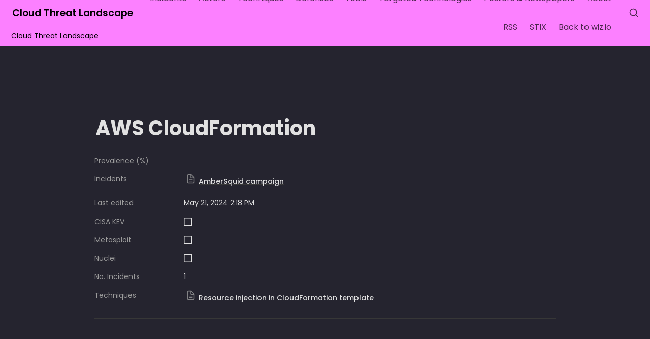

--- FILE ---
content_type: text/html; charset=utf-8
request_url: https://threats.wiz.io/targeted-technologies/aws-cloudformation
body_size: 27954
content:
<!DOCTYPE html><html lang="en" dir="ltr" class="theme-dark"><head><meta charSet="utf-8"/><link rel="preconnect" href="/" crossorigin=""/><meta name="viewport" content="width=device-width, initial-scale=1"/><link rel="preload" href="https://assets-v2.super.so/global/fonts/Poppins/poppins-v20-latin-ext_latin-regular.woff2" as="font" crossorigin="anonymous" type="font/woff2"/><link rel="preload" href="https://assets-v2.super.so/global/fonts/Poppins/poppins-v20-latin-ext_latin-500.woff2" as="font" crossorigin="anonymous" type="font/woff2"/><link rel="preload" href="https://assets-v2.super.so/global/fonts/Poppins/poppins-v20-latin-ext_latin-600.woff2" as="font" crossorigin="anonymous" type="font/woff2"/><link rel="preload" href="https://assets-v2.super.so/global/fonts/Poppins/poppins-v20-latin-ext_latin-700.woff2" as="font" crossorigin="anonymous" type="font/woff2"/><link rel="stylesheet" href="/_next/static/chunks/4057cc9dbcc744c0.css" data-precedence="next"/><link rel="preload" as="script" fetchPriority="low" href="/_next/static/chunks/ef7e1780489ef47b.js"/><script src="/_next/static/chunks/329c0e9c2897197b.js" async=""></script><script src="/_next/static/chunks/48b9427da8073be4.js" async=""></script><script src="/_next/static/chunks/c08b8935044855cc.js" async=""></script><script src="/_next/static/chunks/turbopack-a797a9dcefb3af65.js" async=""></script><script src="/_next/static/chunks/d96012bcfc98706a.js" async=""></script><script src="/_next/static/chunks/963c71eec1d89c3f.js" async=""></script><script src="/_next/static/chunks/f051bbd12aec0cc1.js" async=""></script><script src="/_next/static/chunks/81e796a7b8c3a175.js" async=""></script><script src="/_next/static/chunks/6233886336808895.js" async=""></script><script src="/_next/static/chunks/d0383f817159b1cf.js" async=""></script><script src="/_next/static/chunks/c020afdb26b53a60.js" async=""></script><script src="/_next/static/chunks/7f22801e85c972ca.js" async=""></script><script src="/_next/static/chunks/1b70408e1ee0ede3.js" async=""></script><script src="/_next/static/chunks/ee5c4fc589f91413.js" async=""></script><script src="/_next/static/chunks/8d3945c9ea1274d1.js" async=""></script><script src="/_next/static/chunks/398f78cbac628ac1.js" async=""></script><link rel="preload" href="/styles/static.css" as="style"/><link rel="preload" href="/styles/notion.css" as="style"/><link rel="preload" href="/styles/super.css" as="style"/><link rel="preload" href="/_next/static/chunks/d2b3d01ef7b174de.js" as="script" fetchPriority="low"/><link rel="preload" href="/_next/static/chunks/45faf3b4dec6ec88.js" as="script" fetchPriority="low"/><link rel="icon" href="https://assets.super.so/ab2d9f7b-f0a5-43b6-ab33-cfaf77e04fe5/uploads/favicon/4d30c09f-9791-4f32-ac37-8effaef5f613.png"/><link rel="preload" href="https://assets-v2.super.so/global/fonts/Poppins/poppins-v20-latin-ext_latin-regular.woff2" crossorigin="anonymous" as="font" type="font/woff2"/><link rel="preload" href="https://assets-v2.super.so/global/fonts/Poppins/poppins-v20-latin-ext_latin-500.woff2" crossorigin="anonymous" as="font" type="font/woff2"/><link rel="preload" href="https://assets-v2.super.so/global/fonts/Poppins/poppins-v20-latin-ext_latin-600.woff2" crossorigin="anonymous" as="font" type="font/woff2"/><link rel="preload" href="https://assets-v2.super.so/global/fonts/Poppins/poppins-v20-latin-ext_latin-700.woff2" crossorigin="anonymous" as="font" type="font/woff2"/><meta name="google-site-verification" content="LG3N5rQSUrQ1OUKUQiRSg9PZUw9HZsWkQBwK-qX2Yhc"/><title>AWS CloudFormation</title><meta name="generator" content="Super"/><meta name="robots" content="index, follow"/><meta property="og:title" content="AWS CloudFormation"/><meta property="og:url" content="https://threats.wiz.io/targeted-technologies/aws-cloudformation"/><meta property="og:site_name" content="AWS CloudFormation"/><meta property="og:locale" content="en-US"/><meta property="og:type" content="website"/><meta name="twitter:card" content="summary_large_image"/><meta name="twitter:title" content="AWS CloudFormation"/><script>
    const html = document.getElementsByTagName("html")[0];
    try {
      const colorPreference = localStorage
        ? localStorage.getItem("color-preference")
        : null;

      if (true) {
        html.classList.remove("theme-dark");
      }
      
      if (false && colorPreference && html) {
        html.classList.add("theme-" + colorPreference);
      } else {
        html.classList.add("theme-dark");
      }
    } catch (e) {
      console.log('ERROR themeEffect', e)
      html.classList.add("theme-dark");
    }
</script><style>
      @font-face {
        font-family: "Poppins";
        font-style: normal;
        font-weight: 400;
        src: url("https://assets-v2.super.so/global/fonts/Poppins/poppins-v20-latin-ext_latin-regular.eot"); /* IE9 Compat Modes */
        
          src: local(""),
            url("https://assets-v2.super.so/global/fonts/Poppins/poppins-v20-latin-ext_latin-regular.eot?#iefix")
            format("embedded-opentype"),
            /* IE6-IE8 */
            url("https://assets-v2.super.so/global/fonts/Poppins/poppins-v20-latin-ext_latin-regular.woff2")
            format("woff2"),
            /* Super Modern Browsers */
            url("https://assets-v2.super.so/global/fonts/Poppins/poppins-v20-latin-ext_latin-regular.woff")
            format("woff"),
            /* Modern Browsers */
            url("https://assets-v2.super.so/global/fonts/Poppins/poppins-v20-latin-ext_latin-regular.ttf")
            format("truetype"),
            /* Safari, Android, iOS */
            url("https://assets-v2.super.so/global/fonts/Poppins/poppins-v20-latin-ext_latin-regular.svg#Poppins")
            format("svg"); /* Legacy iOS */
        
      }
    
      @font-face {
        font-family: "Poppins";
        font-style: normal;
        font-weight: 500;
        src: url("https://assets-v2.super.so/global/fonts/Poppins/poppins-v20-latin-ext_latin-500.eot"); /* IE9 Compat Modes */
        
          src: local(""),
            url("https://assets-v2.super.so/global/fonts/Poppins/poppins-v20-latin-ext_latin-500.eot?#iefix")
            format("embedded-opentype"),
            /* IE6-IE8 */
            url("https://assets-v2.super.so/global/fonts/Poppins/poppins-v20-latin-ext_latin-500.woff2")
            format("woff2"),
            /* Super Modern Browsers */
            url("https://assets-v2.super.so/global/fonts/Poppins/poppins-v20-latin-ext_latin-500.woff")
            format("woff"),
            /* Modern Browsers */
            url("https://assets-v2.super.so/global/fonts/Poppins/poppins-v20-latin-ext_latin-500.ttf")
            format("truetype"),
            /* Safari, Android, iOS */
            url("https://assets-v2.super.so/global/fonts/Poppins/poppins-v20-latin-ext_latin-500.svg#Poppins")
            format("svg"); /* Legacy iOS */
        
      }
    
      @font-face {
        font-family: "Poppins";
        font-style: normal;
        font-weight: 600;
        src: url("https://assets-v2.super.so/global/fonts/Poppins/poppins-v20-latin-ext_latin-600.eot"); /* IE9 Compat Modes */
        
          src: local(""),
            url("https://assets-v2.super.so/global/fonts/Poppins/poppins-v20-latin-ext_latin-600.eot?#iefix")
            format("embedded-opentype"),
            /* IE6-IE8 */
            url("https://assets-v2.super.so/global/fonts/Poppins/poppins-v20-latin-ext_latin-600.woff2")
            format("woff2"),
            /* Super Modern Browsers */
            url("https://assets-v2.super.so/global/fonts/Poppins/poppins-v20-latin-ext_latin-600.woff")
            format("woff"),
            /* Modern Browsers */
            url("https://assets-v2.super.so/global/fonts/Poppins/poppins-v20-latin-ext_latin-600.ttf")
            format("truetype"),
            /* Safari, Android, iOS */
            url("https://assets-v2.super.so/global/fonts/Poppins/poppins-v20-latin-ext_latin-600.svg#Poppins")
            format("svg"); /* Legacy iOS */
        
      }
    
      @font-face {
        font-family: "Poppins";
        font-style: normal;
        font-weight: 700;
        src: url("https://assets-v2.super.so/global/fonts/Poppins/poppins-v20-latin-ext_latin-700.eot"); /* IE9 Compat Modes */
        
          src: local(""),
            url("https://assets-v2.super.so/global/fonts/Poppins/poppins-v20-latin-ext_latin-700.eot?#iefix")
            format("embedded-opentype"),
            /* IE6-IE8 */
            url("https://assets-v2.super.so/global/fonts/Poppins/poppins-v20-latin-ext_latin-700.woff2")
            format("woff2"),
            /* Super Modern Browsers */
            url("https://assets-v2.super.so/global/fonts/Poppins/poppins-v20-latin-ext_latin-700.woff")
            format("woff"),
            /* Modern Browsers */
            url("https://assets-v2.super.so/global/fonts/Poppins/poppins-v20-latin-ext_latin-700.ttf")
            format("truetype"),
            /* Safari, Android, iOS */
            url("https://assets-v2.super.so/global/fonts/Poppins/poppins-v20-latin-ext_latin-700.svg#Poppins")
            format("svg"); /* Legacy iOS */
        
      }
    </style><link rel="stylesheet" href="/styles/static.css"/><link rel="stylesheet" href="/styles/notion.css"/><link rel="stylesheet" href="/styles/super.css"/><script src="https://sites.super.so/snippets/embed.js"></script><script src="/_next/static/chunks/a6dad97d9634a72d.js" noModule=""></script></head><body><div hidden=""><!--$--><!--/$--></div><div class="super-root">
<nav aria-label="Main" data-orientation="horizontal" dir="ltr" class="super-navbar simple" style="position:sticky;box-shadow:var(--navbar-shadow);-webkit-box-shadow:var(--navbar-shadow)"><div class="super-navbar__content"><!--$!--><template data-dgst="BAILOUT_TO_CLIENT_SIDE_RENDERING"></template><span class="notion-link super-navbar__logo"><span class="super-navbar__logo-text" style="font-size:19px">Cloud Threat Landscape</span></span><!--/$--><div style="position:relative"><ul data-orientation="horizontal" class="super-navbar__item-list" dir="ltr"><li><!--$!--><template data-dgst="BAILOUT_TO_CLIENT_SIDE_RENDERING"></template><span class="notion-link super-navbar__item">Incidents</span><!--/$--></li><li><!--$!--><template data-dgst="BAILOUT_TO_CLIENT_SIDE_RENDERING"></template><span class="notion-link super-navbar__item">Actors</span><!--/$--></li><li><!--$!--><template data-dgst="BAILOUT_TO_CLIENT_SIDE_RENDERING"></template><span class="notion-link super-navbar__item">Techniques</span><!--/$--></li><li><!--$!--><template data-dgst="BAILOUT_TO_CLIENT_SIDE_RENDERING"></template><span class="notion-link super-navbar__item">Defenses</span><!--/$--></li><li><!--$!--><template data-dgst="BAILOUT_TO_CLIENT_SIDE_RENDERING"></template><span class="notion-link super-navbar__item">Tools</span><!--/$--></li><li><!--$!--><template data-dgst="BAILOUT_TO_CLIENT_SIDE_RENDERING"></template><span class="notion-link super-navbar__item">Targeted Technologies</span><!--/$--></li><li><!--$!--><template data-dgst="BAILOUT_TO_CLIENT_SIDE_RENDERING"></template><span class="notion-link super-navbar__item">Posters &amp; Newspapers</span><!--/$--></li><li><!--$!--><template data-dgst="BAILOUT_TO_CLIENT_SIDE_RENDERING"></template><span class="notion-link super-navbar__item">About</span><!--/$--></li><li><!--$!--><template data-dgst="BAILOUT_TO_CLIENT_SIDE_RENDERING"></template><span class="notion-link super-navbar__item">RSS</span><!--/$--></li><li><!--$!--><template data-dgst="BAILOUT_TO_CLIENT_SIDE_RENDERING"></template><span class="notion-link super-navbar__item">STIX</span><!--/$--></li><li><!--$!--><template data-dgst="BAILOUT_TO_CLIENT_SIDE_RENDERING"></template><span class="notion-link super-navbar__item">Back to wiz.io</span><!--/$--></li></ul></div><div class="super-navbar__actions"><div class="super-navbar__button super-navbar__search"><!--$--><svg xmlns="http://www.w3.org/2000/svg" width="20" height="20" viewBox="0 0 24 24" fill="none" stroke="currentColor" stroke-width="2" stroke-linecap="round" stroke-linejoin="round" class="lucide lucide-search " type="Search"><circle cx="11" cy="11" r="8"></circle><path d="m21 21-4.3-4.3"></path></svg><!--/$--></div><div class="super-navbar__button super-navbar__menu-open"><!--$--><svg xmlns="http://www.w3.org/2000/svg" width="20" height="20" viewBox="0 0 24 24" fill="none" stroke="currentColor" stroke-width="2" stroke-linecap="round" stroke-linejoin="round" class="lucide lucide-menu " type="Menu"><line x1="4" x2="20" y1="12" y2="12"></line><line x1="4" x2="20" y1="6" y2="6"></line><line x1="4" x2="20" y1="18" y2="18"></line></svg><!--/$--></div></div></div><div class="super-navbar__viewport-wrapper"></div></nav><div class="super-content-wrapper"><main id="page-targeted-technologies-aws-cloudformation" class="super-content page__targeted-technologies-aws-cloudformation parent-page__targeted-technologies"><div class="super-navbar__breadcrumbs" style="position:sticky"><div class="notion-breadcrumb"><a id="block-0ef9911cf3434210bedfb7d2d9d4d05a" href="/" class="notion-link notion-breadcrumb__item single" data-server-link="true" data-link-uri="/"><div class="notion-navbar__title notion-breadcrumb__title">Cloud Threat Landscape</div></a></div></div><div class="notion-header page"><div class="notion-header__cover no-cover no-icon"></div><div class="notion-header__content max-width no-cover no-icon"><div class="notion-header__title-wrapper"><h1 class="notion-header__title">AWS CloudFormation</h1></div></div></div><article id="block-targeted-technologies-aws-cloudformation" class="notion-root max-width has-footer"><div class="notion-page__properties"><div class="notion-page__property"><div class="notion-page__property-name-wrapper"><div class="notion-page__property-name"><span>Prevalence (%)</span></div></div></div><div class="notion-page__property"><div class="notion-page__property-name-wrapper"><div class="notion-page__property-name"><span>Incidents</span></div></div><div class="notion-property notion-property__relation property-724c7840 notion-semantic-string"><!--$!--><template data-dgst="BAILOUT_TO_CLIENT_SIDE_RENDERING"></template><span class="notion-link notion-page resource small"><span class="notion-page__icon small"><svg class="notion-icon notion-icon__page" viewBox="0 0 16 16" width="18" height="18" style="width:16px;height:16px;font-size:16px;fill:var(--color-text-default-light)"><path d="M4.35645 15.4678H11.6367C13.0996 15.4678 13.8584 14.6953 13.8584 13.2256V7.02539C13.8584 6.0752 13.7354 5.6377 13.1406 5.03613L9.55176 1.38574C8.97754 0.804688 8.50586 0.667969 7.65137 0.667969H4.35645C2.89355 0.667969 2.13477 1.44043 2.13477 2.91016V13.2256C2.13477 14.7021 2.89355 15.4678 4.35645 15.4678ZM4.46582 14.1279C3.80273 14.1279 3.47461 13.7793 3.47461 13.1436V2.99219C3.47461 2.36328 3.80273 2.00781 4.46582 2.00781H7.37793V5.75391C7.37793 6.73145 7.86328 7.20312 8.83398 7.20312H12.5186V13.1436C12.5186 13.7793 12.1836 14.1279 11.5205 14.1279H4.46582ZM8.95703 6.02734C8.67676 6.02734 8.56055 5.9043 8.56055 5.62402V2.19238L12.334 6.02734H8.95703ZM10.4336 9.00098H5.42969C5.16992 9.00098 4.98535 9.19238 4.98535 9.43164C4.98535 9.67773 5.16992 9.86914 5.42969 9.86914H10.4336C10.6797 9.86914 10.8643 9.67773 10.8643 9.43164C10.8643 9.19238 10.6797 9.00098 10.4336 9.00098ZM10.4336 11.2979H5.42969C5.16992 11.2979 4.98535 11.4893 4.98535 11.7354C4.98535 11.9746 5.16992 12.1592 5.42969 12.1592H10.4336C10.6797 12.1592 10.8643 11.9746 10.8643 11.7354C10.8643 11.4893 10.6797 11.2979 10.4336 11.2979Z"></path></svg></span><span class="notion-page__title notion-semantic-string">AmberSquid campaign</span></span><!--/$--></div></div><div class="notion-page__property"><div class="notion-page__property-name-wrapper"><div class="notion-page__property-name"><span>Last edited</span></div></div><div class="notion-property notion-property__date property-5d4d7a48 notion-semantic-string">May 21, 2024 2:18 PM</div></div><div class="notion-page__property"><div class="notion-page__property-name-wrapper"><div class="notion-page__property-name"><span>CISA KEV</span></div></div><div class="notion-property notion-property__checkbox property-5064494b"><div class="notion-checkbox"><svg viewBox="0 0 16 16"><path d="M1.5,1.5 L1.5,14.5 L14.5,14.5 L14.5,1.5 L1.5,1.5 Z M0,0 L16,0 L16,16 L0,16 L0,0 Z"></path></svg></div></div></div><div class="notion-page__property"><div class="notion-page__property-name-wrapper"><div class="notion-page__property-name"><span>Metasploit</span></div></div><div class="notion-property notion-property__checkbox property-45757946"><div class="notion-checkbox"><svg viewBox="0 0 16 16"><path d="M1.5,1.5 L1.5,14.5 L14.5,14.5 L14.5,1.5 L1.5,1.5 Z M0,0 L16,0 L16,16 L0,16 L0,0 Z"></path></svg></div></div></div><div class="notion-page__property"><div class="notion-page__property-name-wrapper"><div class="notion-page__property-name"><span>Nuclei</span></div></div><div class="notion-property notion-property__checkbox property-65487142"><div class="notion-checkbox"><svg viewBox="0 0 16 16"><path d="M1.5,1.5 L1.5,14.5 L14.5,14.5 L14.5,1.5 L1.5,1.5 Z M0,0 L16,0 L16,16 L0,16 L0,0 Z"></path></svg></div></div></div><div class="notion-page__property"><div class="notion-page__property-name-wrapper"><div class="notion-page__property-name"><span>No. Incidents</span></div></div><div class="notion-property notion-property__number property-485f7e65 notion-semantic-string">1</div></div><div class="notion-page__property"><div class="notion-page__property-name-wrapper"><div class="notion-page__property-name"><span>Techniques</span></div></div><div class="notion-property notion-property__relation property-79704d50 notion-semantic-string"><!--$!--><template data-dgst="BAILOUT_TO_CLIENT_SIDE_RENDERING"></template><span class="notion-link notion-page resource small"><span class="notion-page__icon small"><svg class="notion-icon notion-icon__page" viewBox="0 0 16 16" width="18" height="18" style="width:16px;height:16px;font-size:16px;fill:var(--color-text-default-light)"><path d="M4.35645 15.4678H11.6367C13.0996 15.4678 13.8584 14.6953 13.8584 13.2256V7.02539C13.8584 6.0752 13.7354 5.6377 13.1406 5.03613L9.55176 1.38574C8.97754 0.804688 8.50586 0.667969 7.65137 0.667969H4.35645C2.89355 0.667969 2.13477 1.44043 2.13477 2.91016V13.2256C2.13477 14.7021 2.89355 15.4678 4.35645 15.4678ZM4.46582 14.1279C3.80273 14.1279 3.47461 13.7793 3.47461 13.1436V2.99219C3.47461 2.36328 3.80273 2.00781 4.46582 2.00781H7.37793V5.75391C7.37793 6.73145 7.86328 7.20312 8.83398 7.20312H12.5186V13.1436C12.5186 13.7793 12.1836 14.1279 11.5205 14.1279H4.46582ZM8.95703 6.02734C8.67676 6.02734 8.56055 5.9043 8.56055 5.62402V2.19238L12.334 6.02734H8.95703ZM10.4336 9.00098H5.42969C5.16992 9.00098 4.98535 9.19238 4.98535 9.43164C4.98535 9.67773 5.16992 9.86914 5.42969 9.86914H10.4336C10.6797 9.86914 10.8643 9.67773 10.8643 9.43164C10.8643 9.19238 10.6797 9.00098 10.4336 9.00098ZM10.4336 11.2979H5.42969C5.16992 11.2979 4.98535 11.4893 4.98535 11.7354C4.98535 11.9746 5.16992 12.1592 5.42969 12.1592H10.4336C10.6797 12.1592 10.8643 11.9746 10.8643 11.7354C10.8643 11.4893 10.6797 11.2979 10.4336 11.2979Z"></path></svg></span><span class="notion-page__title notion-semantic-string">Resource injection in CloudFormation template</span></span><!--/$--></div></div><div id="block-root-divider" class="notion-divider"></div></div></article></main><style>
    html {
      font-size: 16px;
    }

    
  </style><!--$--><!--/$--></div><footer class="super-footer stack no-socials"><div class="super-footer__content"><!--$!--><template data-dgst="BAILOUT_TO_CLIENT_SIDE_RENDERING"></template><span class="notion-link super-footer__logo"><span class="super-footer__logo-text" style="font-size:16px"></span></span><!--/$--><div class="super-footer__links"><a href="https://www.wiz.io/" class="notion-link super-footer__link" data-server-link="true" data-link-uri="https://www.wiz.io/"><p>Made with 💙 by Wiz</p></a></div><p class="super-footer__footnote">Last Updated: April 3, 2025</p></div></footer></div><style>
  
    html.theme-dark {
      /* Gray */
      --gray-h: 0;
      --gray-s: 0%;
      --gray-l: 61%;
      --color-gray: hsl(var(--gray-h), var(--gray-s), var(--gray-l));
      --color-text-gray: var(--color-gray);
      --color-bg-gray: hsl(
        var(--gray-h),
        var(--gray-s),
        14.5%
      );
      --color-bg-gray-light: hsl(
        var(--gray-h),
        var(--gray-s),
        14.5%
      );
      --color-pill-gray: hsl(
        var(--gray-h),
        var(--gray-s),
        35%
      );
      --color-pill-text-gray: hsl(
        var(--gray-h),
        var(--gray-s),
        calc(var(--gray-l) + 26%)
      );
      --color-bg-form-btn-gray: #A7A39A;

      /* Brown */
      --brown-h: 18;
      --brown-s: 35%;
      --brown-l: 58%;
      --color-brown: hsl(var(--brown-h), var(--brown-s), var(--brown-l));
      --color-text-brown: var(--color-brown);
      --color-bg-brown: hsl(
        var(--brown-h),
        calc(var(--brown-s) - 7%),
        22%
      );
      --color-bg-brown-light: hsl(
        calc(var(--brown-h) - 2),
        calc(var(--brown-s) - 22%),
        16%
      );
      --color-pill-brown: hsl(
        var(--brown-h),
        calc(var(--brown-s) + 2%),
        27%
      );
      --color-pill-text-brown: hsl(
        var(--brown-h),
        calc(var(--brown-s) - 21%),
        calc(var(--brown-l) + 33%)
      );
      --color-bg-form-btn-brown: #9A6851;

      /* Orange */
      --orange-h: 25;
      --orange-s: 54%;
      --orange-l: 53%;
      --color-orange: hsl(
        var(--orange-h),
        var(--orange-s),
        var(--orange-l)
      );
      --color-text-orange: var(--color-orange);
      --color-bg-orange: hsl(
        var(--orange-h),
        calc(var(--orange-s) - 10%),
        25%
      );
      --color-bg-orange-light: hsl(
        var(--orange-h),
        calc(var(--orange-s) - 30%),
        17%
      );
      --color-pill-orange: hsl(
        var(--orange-h),
        calc(var(--orange-s) + 9%),
        32%
      );
      --color-pill-text-orange: hsl(
        var(--orange-h),
        calc(var(--orange-s) - 23%),
        calc(var(--orange-l) + 33%)
      );
      --color-bg-form-btn-orange: #D9730D;

      /* Yellow */
      --yellow-h: 38;
      --yellow-s: 54%;
      --yellow-l: 54%;
      --color-yellow: hsl(
        var(--yellow-h),
        var(--yellow-s),
        var(--yellow-l)
      );
      --color-text-yellow: var(--color-yellow);
      --color-bg-yellow: hsl(
        var(--yellow-h),
        calc(var(--yellow-s) - 18%),
        25%
      );
      --color-bg-yellow-light: hsl(
        var(--yellow-h),
        calc(var(--yellow-s) - 24%),
        17%
      );
      --color-pill-yellow: hsl(
        calc(var(--yellow-h) - 1),
        calc(var(--yellow-s) + 2%),
        35%
      );
      --color-pill-text-yellow: hsl(
        var(--yellow-h),
        calc(var(--yellow-s) - 28%),
        calc(var(--yellow-l) + 33%)
      );
      --color-bg-form-btn-yellow: #CA922F;

      /* Green */
      --green-h: 146;
      --green-s: 32%;
      --green-l: 47%;
      --color-green: hsl(var(--green-h), var(--green-s), var(--green-l));
      --color-text-green: var(--color-green);
      --color-bg-green: hsl(
        calc(var(--green-h) + 3),
        calc(var(--green-s) - 6%),
        19%
      );
      --color-bg-green-light: hsl(
        var(--green-h),
        calc(var(--green-s) - 20%),
        15%
      );
      --color-pill-green: hsl(
        calc(var(--green-h) + 1),
        calc(var(--green-s) + 3%),
        26%
      );
      --color-pill-text-green: hsl(
        var(--green-h),
        calc(var(--green-s) - 20%),
        calc(var(--green-l) + 38%)
      );
      --color-bg-form-btn-green: #448361;

      /* Blue */
      --blue-h: 217;
      --blue-s: 50%;
      --blue-l: 58%;
      --color-blue: hsl(var(--blue-h), var(--blue-s), var(--blue-l));
      --color-text-blue: var(--color-blue);
      --color-bg-blue: hsl(
        calc(var(--blue-h) - 16),
        calc(var(--blue-s) + 9%),
        19%
      );
      --color-bg-blue-light: hsl(
        calc(var(--blue-h) + 16),
        calc(var(--blue-s) - 27%),
        15%
      );
      --color-pill-blue: hsl(
        calc(var(--blue-h) - 3),
        calc(var(--blue-s) - 6%),
        29%
      );
      --color-pill-text-blue: hsl(
        calc(var(--blue-h) - 5),
        calc(var(--blue-s) - 32%),
        calc(var(--blue-l) + 28%)
      );
      --color-bg-form-btn-blue: #327DA9;

      /* Purple */
      --purple-h: 270;
      --purple-s: 55%;
      --purple-l: 62%;
      --color-purple: hsl(
        var(--purple-h),
        var(--purple-s),
        var(--purple-l)
      );
      --color-text-purple: var(--color-purple);
      --color-bg-purple: hsl(
        calc(var(--purple-h) + 2),
        calc(var(--purple-s) - 31%),
        23%
      );
      --color-bg-purple-light: hsl(
        calc(var(--purple-h) + 5),
        calc(var(--purple-s) - 40%),
        17%
      );
      --color-pill-purple: hsl(
        var(--purple-h),
        calc(var(--purple-s) - 19%),
        29%
      );
      --color-pill-text-purple: hsl(
        calc(var(--purple-h) - 3),
        calc(var(--purple-s) - 40%),
        calc(var(--purple-l) + 24%)
      );
      --color-bg-form-btn-purple: #8F64AF;

      /* Pink */
      --pink-h: 329;
      --pink-s: 57%;
      --pink-l: 58%;
      --color-pink: hsl(var(--pink-h), var(--pink-s), var(--pink-l));
      --color-text-pink: var(--color-pink);
      --color-bg-pink: hsl(
        calc(var(--pink-h) + 3),
        calc(var(--pink-s) - 29%),
        24%
      );
      --color-bg-pink-light: hsl(
        calc(var(--pink-h) + 5),
        calc(var(--pink-s) - 40%),
        16%
      );
      --color-pill-pink: hsl(
        calc(var(--pink-h) - 2),
        calc(var(--pink-s) - 21%),
        30%
      );
      --color-pill-text-pink: hsl(
        calc(var(--pink-h) + 4),
        calc(var(--pink-s) - 41%),
        calc(var(--pink-l) + 28%)
      );
      --color-bg-form-btn-pink: #C24C8B;

      /* Red */
      --red-h: 1;
      --red-s: 69%;
      --red-l: 60%;
      --color-red: hsl(var(--red-h), var(--red-s), var(--red-l));
      --color-text-red: var(--color-red);
      --color-bg-red: hsl(
        calc(var(--red-h) + 5),
        calc(var(--red-s) - 37%),
        24%
      );
      --color-bg-red-light: hsl(
        calc(var(--red-h) + 5),
        calc(var(--red-s) - 56%),
        17%
      );
      --color-pill-red: hsl(
        calc(var(--red-h) + 5),
        calc(var(--red-s) - 30%),
        31%
      );
      --color-pill-text-red: hsl(
        calc(var(--red-h) + 7),
        calc(var(--red-s) - 50%),
        calc(var(--red-l) + 24%)
      );
      --color-bg-form-btn-red: #D44E49;

      /*Default*/
      --default-h: 45;
      --default-s: 8%;
      --default-l: 20%;
      --color-default: hsl(
        var(--default-h),
        var(--default-s),
        var(--default-l)
      );
      --color-pill-default: hsl(
        var(--default-h),
        var(--default-s),
        -19%
      );
      --color-pill-text-default: hsl(
        var(--default-h),
        var(--default-s),
        calc(var(--default-l) + 23%)
      );
      --color-bg-form-btn-default: #55534E;

      /*Other*/
      --color-text-default: #e1e1e1;
      --color-text-default-light: #9b9b9b;
      --color-bg-default: #25242f;
      --color-border-default: #373737;
      --color-border-dark: var(--color-border-default);
      --color-ui-hover-bg: #262626;
      --color-card-bg: #262626;
      --color-card-bg-hover: #a84747;
      --color-calendar-weekend-bg: #202020;
      --color-checkbox-bg: #2EAADC;
      --color-code-bg: rgba(135,131,120,.15);

      /*Scrollbar*/
      --scrollbar-background-color: #FAFAFA;
      --scrollbar-thumb-color: #C1C1C1;
      --scrollbar-border-color: #E8E8E8;

      /*Navbar*/
      --navbar-text-color: #000000;
      --navbar-list-item-hover: rgba(130, 130, 130, 0.09);
      --navbar-background-color: #fc80ff;
      --navbar-background-color-hover: #ff8fff;
      --navbar-button-text-color: #eeeeee;
      --navbar-button-background-color: #ffffff;
      --navbar-menu-background-color: var(--navbar-background-color);
      --navbar-text-color-dark: #0;

      /*Footer*/
      --footer-text-color: #ffffff;
      --footer-background-color: #25242f;

      /*Sidebar*/
      --sidebar-text-color: #e1e1e1;
      --sidebar-cta-text-color: #e1e1e1;
      --sidebar-background-color: #191919;
      --sidebar-cta-background-color: #191919;
      --sidebar-border-color: #373737;
      --sidebar-background-color-hover: #292929;
      --sidebar-text-color-dark: #d2d2d2;
      --sidebar-cta-background-color-hover: #292929;
    }

    /* Calendar for dark mode */
    html.theme-dark .notion-collection-calendar__row {
      box-shadow: var(--color-border-default) -1px 0px 0px;
    }

    html.theme-dark .notion-collection-calendar__week-days {
      box-shadow: var(--color-border-default) 0px 1px 0px;
    }

    html.theme-dark .notion-collection-calendar__date {
      border-right: 1px solid var(--color-border-default);
      border-bottom: 1px solid var(--color-border-default);
    }

    
  /**
   * One Dark theme for prism.js
   * Based on Atom's One Dark theme: https://github.com/atom/atom/tree/master/packages/one-dark-syntax
   */

  /**
   * One Dark colours (accurate as of commit 8ae45ca on 6 Sep 2018)
   * From colors.less
   * --mono-1: hsl(220, 14%, 71%);
   * --mono-2: hsl(220, 9%, 55%);
   * --mono-3: hsl(220, 10%, 40%);
   * --hue-1: hsl(187, 47%, 55%);
   * --hue-2: hsl(207, 82%, 66%);
   * --hue-3: hsl(286, 60%, 67%);
   * --hue-4: hsl(95, 38%, 62%);
   * --hue-5: hsl(355, 65%, 65%);
   * --hue-5-2: hsl(5, 48%, 51%);
   * --hue-6: hsl(29, 54%, 61%);
   * --hue-6-2: hsl(39, 67%, 69%);
   * --syntax-fg: hsl(220, 14%, 71%);
   * --syntax-bg: hsl(220, 13%, 18%);
   * --syntax-gutter: hsl(220, 14%, 45%);
   * --syntax-guide: hsla(220, 14%, 71%, 0.15);
   * --syntax-accent: hsl(220, 100%, 66%);
   * From syntax-variables.less
   * --syntax-selection-color: hsl(220, 13%, 28%);
   * --syntax-gutter-background-color-selected: hsl(220, 13%, 26%);
   * --syntax-cursor-line: hsla(220, 100%, 80%, 0.04);
   */

  html.theme-dark code[class*="language-"],
  html.theme-dark pre[class*="language-"] {
    background: hsl(220, 13%, 18%);
    color: hsl(220, 14%, 71%);
    text-shadow: 0 1px rgba(0, 0, 0, 0.3);
    font-family: "Fira Code", "Fira Mono", Menlo, Consolas, "DejaVu Sans Mono", monospace;
    direction: ltr;
    text-align: left;
    white-space: pre;
    word-spacing: normal;
    word-break: normal;
    line-height: 1.5;
    -moz-tab-size: 2;
    -o-tab-size: 2;
    tab-size: 2;
    -webkit-hyphens: none;
    -moz-hyphens: none;
    -ms-hyphens: none;
    hyphens: none;
  }

  /* Selection */
  html.theme-dark code[class*="language-"]::-moz-selection,
  html.theme-dark code[class*="language-"] *::-moz-selection,
  html.theme-dark pre[class*="language-"] *::-moz-selection {
    background: hsl(220, 13%, 28%);
    color: inherit;
    text-shadow: none;
  }

  html.theme-dark code[class*="language-"]::selection,
  html.theme-dark code[class*="language-"] *::selection,
  html.theme-dark pre[class*="language-"] *::selection {
    background: hsl(220, 13%, 28%);
    color: inherit;
    text-shadow: none;
  }

  /* Code blocks */
  html.theme-dark pre[class*="language-"] {
    padding: 1em;
    margin: 0.5em 0;
    overflow: auto;
    border-radius: 0.3em;
  }

  /* Inline code */
  html.theme-dark :not(pre) > code[class*="language-"] {
    padding: 0.2em 0.3em;
    border-radius: 0.3em;
    white-space: normal;
  }

  /* Print */
  @media print {
    html.theme-dark code[class*="language-"],
    html.theme-dark pre[class*="language-"] {
      text-shadow: none;
    }
  }

  html.theme-dark .token.comment,
  html.theme-dark .token.prolog,
  html.theme-dark .token.cdata {
    color: hsl(220, 10%, 40%);
  }

  html.theme-dark .token.doctype,
  html.theme-dark .token.punctuation,
  html.theme-dark .token.entity {
    color: hsl(220, 14%, 71%);
  }

  html.theme-dark .token.attr-name,
  html.theme-dark .token.class-name,
  html.theme-dark .token.boolean,
  html.theme-dark .token.constant,
  html.theme-dark .token.number,
  html.theme-dark .token.atrule {
    color: hsl(29, 54%, 61%);
  }

  html.theme-dark .token.keyword {
    color: hsl(286, 60%, 67%);
  }

  html.theme-dark .token.property,
  html.theme-dark .token.tag,
  html.theme-dark .token.symbol,
  html.theme-dark .token.deleted,
  html.theme-dark .token.important {
    color: hsl(355, 65%, 65%);
  }

  html.theme-dark .token.selector,
  html.theme-dark .token.string,
  html.theme-dark .token.char,
  html.theme-dark .token.builtin,
  html.theme-dark .token.inserted,
  html.theme-dark .token.regex,
  html.theme-dark .token.attr-value,
  html.theme-dark .token.attr-value > .token.punctuation {
    color: hsl(95, 38%, 62%);
  }

  html.theme-dark .token.variable,
  html.theme-dark .token.operator,
  html.theme-dark .token.function {
    color: hsl(207, 82%, 66%);
  }

  html.theme-dark .token.url {
    color: hsl(187, 47%, 55%);
  }

  /* HTML overrides */
  html.theme-dark .token.attr-value > .token.punctuation.attr-equals,
  html.theme-dark .token.special-attr > .token.attr-value > .token.value.css {
    color: hsl(220, 14%, 71%);
  }

  /* CSS overrides */
  html.theme-dark .language-css .token.selector {
    color: hsl(355, 65%, 65%);
  }

  html.theme-dark .language-css .token.property {
    color: hsl(220, 14%, 71%);
  }

  html.theme-dark .language-css .token.function,
  html.theme-dark .language-css .token.url > .token.function {
    color: hsl(187, 47%, 55%);
  }

  html.theme-dark .language-css .token.url > .token.string.url {
    color: hsl(95, 38%, 62%);
  }

  html.theme-dark .language-css .token.important,
  html.theme-dark .language-css .token.atrule .token.rule {
    color: hsl(286, 60%, 67%);
  }

  /* JS overrides */
  html.theme-dark .language-javascript .token.operator {
    color: hsl(286, 60%, 67%);
  }

  html.theme-dark .language-javascript .token.template-string > .token.interpolation > .token.interpolation-punctuation.punctuation {
    color: hsl(5, 48%, 51%);
  }

  /* JSON overrides */
  html.theme-dark .language-json .token.operator {
    color: hsl(220, 14%, 71%);
  }

  html.theme-dark .language-json .token.null.keyword {
    color: hsl(29, 54%, 61%);
  }

  /* MD overrides */
  html.theme-dark .language-markdown .token.url,
  html.theme-dark .language-markdown .token.url > .token.operator,
  html.theme-dark .language-markdown .token.url-reference.url > .token.string {
    color: hsl(220, 14%, 71%);
  }

  html.theme-dark .language-markdown .token.url > .token.content {
    color: hsl(207, 82%, 66%);
  }

  html.theme-dark .language-markdown .token.url > .token.url,
  html.theme-dark .language-markdown .token.url-reference.url {
    color: hsl(187, 47%, 55%);
  }

  html.theme-dark .language-markdown .token.blockquote.punctuation,
  html.theme-dark .language-markdown .token.hr.punctuation {
    color: hsl(220, 10%, 40%);
    font-style: italic;
  }

  html.theme-dark .language-markdown .token.code-snippet {
    color: hsl(95, 38%, 62%);
  }

  html.theme-dark .language-markdown .token.bold .token.content {
    color: hsl(29, 54%, 61%);
  }

  html.theme-dark .language-markdown .token.italic .token.content {
    color: hsl(286, 60%, 67%);
  }

  html.theme-dark .language-markdown .token.strike .token.content,
  html.theme-dark .language-markdown .token.strike .token.punctuation,
  html.theme-dark .language-markdown .token.list.punctuation,
  html.theme-dark .language-markdown .token.title.important > .token.punctuation {
    color: hsl(355, 65%, 65%);
  }

  /* General */
  html.theme-dark .token.bold {
    font-weight: bold;
  }

  html.theme-dark .token.comment,
  html.theme-dark .token.italic {
    font-style: italic;
  }

  html.theme-dark .token.entity {
    cursor: help;
  }

  html.theme-dark .token.namespace {
    opacity: 0.8;
  }

  /* Plugin overrides */
  /* Selectors should have higher specificity than those in the plugins' default stylesheets */

  /* Show Invisibles plugin overrides */
  html.theme-dark .token.token.tab:not(:empty):before,
  html.theme-dark .token.token.cr:before,
  html.theme-dark .token.token.lf:before,
  html.theme-dark .token.token.space:before {
    color: hsla(220, 14%, 71%, 0.15);
    text-shadow: none;
  }

  /* Toolbar plugin overrides */
  /* Space out all buttons and move them away from the right edge of the code block */
  html.theme-dark div.code-toolbar > .toolbar.toolbar > .toolbar-item {
    margin-right: 0.4em;
  }

  /* Styling the buttons */
  html.theme-dark div.code-toolbar > .toolbar.toolbar > .toolbar-item > button,
  html.theme-dark div.code-toolbar > .toolbar.toolbar > .toolbar-item > a,
  html.theme-dark div.code-toolbar > .toolbar.toolbar > .toolbar-item > span {
    background: hsl(220, 13%, 26%);
    color: hsl(220, 9%, 55%);
    padding: 0.1em 0.4em;
    border-radius: 0.3em;
  }

  html.theme-dark div.code-toolbar > .toolbar.toolbar > .toolbar-item > button:hover,
  html.theme-dark div.code-toolbar > .toolbar.toolbar > .toolbar-item > button:focus,
  html.theme-dark div.code-toolbar > .toolbar.toolbar > .toolbar-item > a:hover,
  html.theme-dark div.code-toolbar > .toolbar.toolbar > .toolbar-item > a:focus,
  html.theme-dark div.code-toolbar > .toolbar.toolbar > .toolbar-item > span:hover,
  html.theme-dark div.code-toolbar > .toolbar.toolbar > .toolbar-item > span:focus {
    background: hsl(220, 13%, 28%);
    color: hsl(220, 14%, 71%);
  }

  /* Line Highlight plugin overrides */
  /* The highlighted line itself */
  html.theme-dark .line-highlight.line-highlight {
    background: hsla(220, 100%, 80%, 0.04);
  }

  /* Default line numbers in Line Highlight plugin */
  html.theme-dark .line-highlight.line-highlight:before,
  html.theme-dark .line-highlight.line-highlight[data-end]:after {
    background: hsl(220, 13%, 26%);
    color: hsl(220, 14%, 71%);
    padding: 0.1em 0.6em;
    border-radius: 0.3em;
    box-shadow: 0 2px 0 0 rgba(0, 0, 0, 0.2); /* same as Toolbar plugin default */
  }

  /* Hovering over a linkable line number (in the gutter area) */
  /* Requires Line Numbers plugin as well */
  html.theme-dark pre[id].linkable-line-numbers.linkable-line-numbers span.line-numbers-rows > span:hover:before {
    background-color: hsla(220, 100%, 80%, 0.04);
  }

  /* Line Numbers and Command Line plugins overrides */
  /* Line separating gutter from coding area */
  html.theme-dark .line-numbers.line-numbers .line-numbers-rows,
  html.theme-dark .command-line .command-line-prompt {
    border-right-color: hsla(220, 14%, 71%, 0.15);
  }

  /* Stuff in the gutter */
  html.theme-dark .line-numbers .line-numbers-rows > span:before,
  html.theme-dark .command-line .command-line-prompt > span:before {
    color: hsl(220, 14%, 45%);
  }

  /* Match Braces plugin overrides */
  /* Note: Outline colour is inherited from the braces */
  html.theme-dark .rainbow-braces .token.token.punctuation.brace-level-1,
  html.theme-dark .rainbow-braces .token.token.punctuation.brace-level-5,
  html.theme-dark .rainbow-braces .token.token.punctuation.brace-level-9 {
    color: hsl(355, 65%, 65%);
  }

  html.theme-dark .rainbow-braces .token.token.punctuation.brace-level-2,
  html.theme-dark .rainbow-braces .token.token.punctuation.brace-level-6,
  html.theme-dark .rainbow-braces .token.token.punctuation.brace-level-10 {
    color: hsl(95, 38%, 62%);
  }

  html.theme-dark .rainbow-braces .token.token.punctuation.brace-level-3,
  html.theme-dark .rainbow-braces .token.token.punctuation.brace-level-7,
  html.theme-dark .rainbow-braces .token.token.punctuation.brace-level-11 {
    color: hsl(207, 82%, 66%);
  }

  html.theme-dark .rainbow-braces .token.token.punctuation.brace-level-4,
  html.theme-dark .rainbow-braces .token.token.punctuation.brace-level-8,
  html.theme-dark .rainbow-braces .token.token.punctuation.brace-level-12 {
    color: hsl(286, 60%, 67%);
  }

  /* Diff Highlight plugin overrides */
  /* Taken from https://github.com/atom/github/blob/master/styles/variables.less */
  html.theme-dark pre.diff-highlight > code .token.token.deleted:not(.prefix),
  html.theme-dark pre > code.diff-highlight .token.token.deleted:not(.prefix) {
    background-color: hsla(353, 100%, 66%, 0.15);
  }

  html.theme-dark pre.diff-highlight > code .token.token.deleted:not(.prefix)::-moz-selection,
  html.theme-dark pre.diff-highlight > code .token.token.deleted:not(.prefix) *::-moz-selection,
  html.theme-dark pre > code.diff-highlight .token.token.deleted:not(.prefix)::-moz-selection,
  html.theme-dark pre > code.diff-highlight .token.token.deleted:not(.prefix) *::-moz-selection {
    background-color: hsla(353, 95%, 66%, 0.25);
  }

  html.theme-dark pre.diff-highlight > code .token.token.deleted:not(.prefix)::selection,
  html.theme-dark pre.diff-highlight > code .token.token.deleted:not(.prefix) *::selection,
  html.theme-dark pre > code.diff-highlight .token.token.deleted:not(.prefix)::selection,
  html.theme-dark pre > code.diff-highlight .token.token.deleted:not(.prefix) *::selection {
    background-color: hsla(353, 95%, 66%, 0.25);
  }

  html.theme-dark pre.diff-highlight > code .token.token.inserted:not(.prefix),
  html.theme-dark pre > code.diff-highlight .token.token.inserted:not(.prefix) {
    background-color: hsla(137, 100%, 55%, 0.15);
  }

  html.theme-dark pre.diff-highlight > code .token.token.inserted:not(.prefix)::-moz-selection,
  html.theme-dark pre.diff-highlight > code .token.token.inserted:not(.prefix) *::-moz-selection,
  html.theme-dark pre > code.diff-highlight .token.token.inserted:not(.prefix)::-moz-selection,
  html.theme-dark pre > code.diff-highlight .token.token.inserted:not(.prefix) *::-moz-selection {
    background-color: hsla(135, 73%, 55%, 0.25);
  }

  html.theme-dark pre.diff-highlight > code .token.token.inserted:not(.prefix)::selection,
  html.theme-dark pre.diff-highlight > code .token.token.inserted:not(.prefix) *::selection,
  html.theme-dark pre > code.diff-highlight .token.token.inserted:not(.prefix)::selection,
  html.theme-dark pre > code.diff-highlight .token.token.inserted:not(.prefix) *::selection {
    background-color: hsla(135, 73%, 55%, 0.25);
  }

  /* Previewers plugin overrides */
  /* Based on https://github.com/atom-community/atom-ide-datatip/blob/master/styles/atom-ide-datatips.less and https://github.com/atom/atom/blob/master/packages/one-dark-ui */
  /* Border around popup */
  html.theme-dark .prism-previewer.prism-previewer:before,
  html.theme-dark .prism-previewer-gradient.prism-previewer-gradient div {
    border-color: hsl(224, 13%, 17%);
  }

  /* Angle and time should remain as circles and are hence not included */
  html.theme-dark .prism-previewer-color.prism-previewer-color:before,
  html.theme-dark .prism-previewer-gradient.prism-previewer-gradient div,
  html.theme-dark .prism-previewer-easing.prism-previewer-easing:before {
    border-radius: 0.3em;
  }

  /* Triangles pointing to the code */
  html.theme-dark .prism-previewer.prism-previewer:after {
    border-top-color: hsl(224, 13%, 17%);
  }

  html.theme-dark .prism-previewer-flipped.prism-previewer-flipped.after {
    border-bottom-color: hsl(224, 13%, 17%);
  }

  /* Background colour within the popup */
  html.theme-dark .prism-previewer-angle.prism-previewer-angle:before,
  html.theme-dark .prism-previewer-time.prism-previewer-time:before,
  html.theme-dark .prism-previewer-easing.prism-previewer-easing {
    background: hsl(219, 13%, 22%);
  }

  /* For angle, this is the positive area (eg. 90deg will display one quadrant in this colour) */
  /* For time, this is the alternate colour */
  html.theme-dark .prism-previewer-angle.prism-previewer-angle circle,
  html.theme-dark .prism-previewer-time.prism-previewer-time circle {
    stroke: hsl(220, 14%, 71%);
    stroke-opacity: 1;
  }

  /* Stroke colours of the handle, direction point, and vector itself */
  html.theme-dark .prism-previewer-easing.prism-previewer-easing circle,
  html.theme-dark .prism-previewer-easing.prism-previewer-easing path,
  html.theme-dark .prism-previewer-easing.prism-previewer-easing line {
    stroke: hsl(220, 14%, 71%);
  }

  /* Fill colour of the handle */
  html.theme-dark .prism-previewer-easing.prism-previewer-easing circle {
    fill: transparent;
  }
  
  
  
    :root {
      /* Layout */
      --padding-layout: 0.6rem;
      --border-radii-layout: 41px;
      --border-thickness-layout: 1px;
      --border-type-layout: solid;
      --border-layout: var(--border-thickness-layout)
        var(--border-type-layout) var(--color-border-default);
      --layout-max-width: 1100px;
      --column-spacing: 50px;
      --page-display: flex;
      --padding-right: calc(env(safe-area-inset-right) + 96px);
      --padding-left: calc(env(safe-area-inset-left) + 96px);
      --padding-right-mobile: calc(env(safe-area-inset-right) + 24px);
      --padding-left-mobile: calc(env(safe-area-inset-left) + 24px);
      /* Header */
      --header-cover-height: 53vh;
      --header-title-align: start;
      --header-icon-align: -112px auto auto auto;
      --header-display: block;
      /* Collection header */
      --collection-header-border: var(--border-layout);
      /* Collection table */
      --collection-table-cell-padding: calc(var(--padding-layout) - 0.3rem)
        calc(var(--padding-layout) - 0.1rem);
      /* Collection list */
      --collection-list-item-padding: calc(var(--padding-layout) - 0.5rem);
      --collection-list-item-border-radii: calc(
        var(--border-radii-layout) - 1px
      );
      /* Collection card */
      --collection-card-padding: 0px;
      --collection-card-title-padding: 0px;
      --collection-card-content-padding: var(--padding-layout);
      --collection-card-border-radii: var(--border-radii-layout);
      --collection-card-gap: 10px;
      --collection-card-shadow: rgba(15, 15, 15, 0.1) 0px 0px 0px 1px, rgba(15, 15, 15, 0.1) 0px 2px 4px;
      --collection-card-title-size: 0.875rem;
      --collection-card-cover-height-small: 128px;
      --collection-card-cover-size-small: 172px;
      --collection-card-cover-height-medium: 200px;
      --collection-card-cover-size-medium: 260px;
      --collection-card-cover-height-large: 200px;
      --collection-card-cover-size-large: 320px;
      --collection-card-icon-display: inline-flex;
      /* Callout */
      --callout-padding: calc(var(--padding-layout) + 0.4rem)
        calc(var(--padding-layout) + 0.4rem)
        calc(var(--padding-layout) + 0.4rem)
        calc(var(--padding-layout) + 0.1em);
      --callout-border-radii: calc(var(--border-radii-layout) - 2px);
      --callout-border: var(--border-layout);
      --callout-icon-display: block;
      --callout-shadow: none;
      /* File */
      --file-border-radii: calc(var(--border-radii-layout) - 2px);
      /* Equation */
      --equation-border-radii: calc(var(--border-radii-layout) - 2px);
      /* Divider */
      --divider-border: var(--border-layout);
      /* Quote */
      --quote-border: calc(var(--border-thickness-layout) + 2px) solid
        currentcolor;
      /* Code */
      --code-padding: calc(var(--padding-layout) + 1.4rem);
      --code-border-radii: var(--border-radii-layout);
      /* Tweet */
      --tweet-padding: calc(var(--padding-layout) + 0.65rem)
        calc(var(--padding-layout) + 0.65rem)
        calc(var(--padding-layout) + 0.05rem)
        calc(var(--padding-layout) + 0.65rem);
      --tweet-border-radii: var(--border-radii-layout);
      --tweet-border: var(--border-layout);
      /* Bookmark */
      --bookmark-padding: calc(var(--padding-layout) + 0.15rem) 0px
        calc(var(--padding-layout) + 0.025rem)
        calc(var(--padding-layout) + 0.275rem);
      --bookmark-border-radii: var(--border-radii-layout);
      --bookmark-border: var(--border-layout);
      --bookmark-image-border-radii: 0px
        calc(var(--border-radii-layout) - 1px)
        calc(var(--border-radii-layout) - 1px) 0px;
      /* Embed */
      --embed-border-radii: calc(var(--border-radii-layout) - 5px);
      /* Image */
      --image-border-radii: calc(var(--border-radii-layout) - 5px);
      /* Typography */
      --title-size: 2.5rem;
      --quote-size: 1.2rem;
      --quote-size-large: 1.4rem;
      --heading-size: 1rem;
      --primary-font: Poppins, Poppins-fallback, Helvetica, Apple Color Emoji,
        Segoe UI Emoji, NotoColorEmoji, Noto Color Emoji,
        Segoe UI Symbol, Android Emoji, EmojiSymbols, -apple-system,
        BlinkMacSystemFont, Segoe UI, Roboto, Helvetica Neue, Noto Sans,
        sans-serif;
        --secondary-font: Poppins, Poppins-fallback, Helvetica, Apple Color Emoji,
        Segoe UI Emoji, NotoColorEmoji, Noto Color Emoji,
        Segoe UI Symbol, Android Emoji, EmojiSymbols, -apple-system,
        BlinkMacSystemFont, Segoe UI, Roboto, Helvetica Neue, Noto Sans,
        sans-serif;
      --text-weight: 400;
      --heading-weight: 600;
      --heading1-size: calc(var(--heading-size) * 1.875);
      --heading2-size: calc(var(--heading-size) * 1.5);
      --heading3-size: calc(var(--heading-size) * 1.25);
      --heading4-size: calc(var(--heading-size) * 1);
      --heading5-size: calc(var(--heading-size) * 0.8125);
      /* Scrollbars */
      --scrollbar-width: 15px;
      /* Navbar */
      --navbar-height: 50px;
      --navbar-shadow: none;
      --navbar-button-border-radii: 50px;
      --navbar-list-width-single-column: 320px;
      --navbar-list-width: 620px;
      /*Sidebar*/
      --sidebar-width: 280px;
      --sidebar-shadow: none;
    }
    html {
      scroll-padding-top: 56px;
    }
    body {
      font-family: var(--secondary-font);
    }

    /* Turn a single line callout block into a button (Entire block is clickable) */

.notion-text__content {
  text-align: justify;
}

.notion-callout {
	position: relative!important;
}

/* OLD BUTTON CODE */
.notion-callout .notion-callout__content .notion-semantic-string span .notion-link {
	position: absolute!important;
	height: 100%!important;
	width: 100%!important;
	top: 0!important;
	left: 0!important;
	right: 0!important;
	bottom: 0!important;
	padding: 15px!important;
	padding-left: 50px!important;
	border: none!important;
} */

/* NEW BUTTON CODE */

[class^='notion-callout bg-'] {
    box-shadow: 0 20px 30px -10px rgb(0,0,0,0.1) !important;
    letter-spacing: -0.4px !important;
    // border-radius: 100px !important;
    align-items: center !important;
   /*  width: fit-content !important; /* for dynamic sizing */
    width: 100% !important; /* for full column width sizing */
    position: relative !important;
    font-weight: 600 !important;
    border: none !important;
}

[class^='notion-callout bg-']:hover {
    box-shadow: 0 20px 30px -10px rgba(0,0,0,0.3) !important;
}

[class^='notion-callout bg-']:active {
    box-shadow: 0 20px 30px -10px rgb(0,0,0,0.2) !important;
    transform: scale(0.96) !important;
}

[class^='notion-callout bg-'] {
    color: #fff !important;
}


.notion-callout__icon {
    /* display: none !important;*/
}

.notion-callout__icon,
.notion-callout__icon div,
.notion-callout__icon img {
    max-width: auto !important;
    min-width: auto !important;
    height: 24px !important;
    width: 24px !important; 
}

[class^='notion-callout bg-'] .notion-callout__content { 
  overflow: initial;
  word-wrap: break-word !important;
  white-space: pre-wrap !important;
} 

[class^='notion-callout bg-'] p { 
  margin-left:12px !important;
  font-size: 18px !important; 
  
}

[class^='notion-callout bg-'] .notion-semantic-string .link {
    padding: 6px 16px 6px 7px !important;
    display: inline-block !important;
    /*white-space: pre !important; */
    font-size:1.1em;
    border: none !important;
    opacity:1 !important;
}

[class^='notion-callout bg-'] .notion-semantic-string .link:hover {
    border: none !important;
}

/* Saturate the colors */
:root {
  --color-sat: 60%;
  --color-bg-gray:hsl(var(--gray-h),var(--gray-s), var(--color-sat));
  --color-bg-brown:hsl(var(--brown-h),var(--brown-s), var(--color-sat));
  --color-bg-orange:hsl(var(--orange-h),var(--orange-s), var(--color-sat));
  --color-bg-yellow:hsl(var(--yellow-h),var(--yellow-s), var(--color-sat));
  --color-bg-green:hsl(var(--green-h),var(--green-s), var(--color-sat));
  --color-bg-blue:hsl(var(--blue-h),var(--blue-s), var(--color-sat));
  --color-bg-purple:hsl(var(--purple-h),var(--purple-s), var(--color-sat));
  --color-bg-pink:hsl(var(--pink-h),var(--pink-s), var(--color-sat));
  --color-bg-red:hsl(var(--red-h),var(--red-s), var(--color-sat));
}


/* END NEW BUTTON CODE */




.super-navbar__item:hover {
  text-decoration: underline;
}


.notion-collection-table__body tr:hover {
    background-color: #000000 !important; /* Change the background color on hover */
    
    
}

* {
              cursor: url([data-uri]) 2 6, none;
}
body {
            cursor: url([data-uri]) 2 6, none;
        }
        
        a:hover {
            cursor: url([data-uri]) 2 6, none;
        }
        a {
            cursor: url([data-uri]) 2 6, none;
                
          
        }
        
        .notion-dropdown__option {
                    cursor: url([data-uri]) 2 6, none;  
        }
        
        .notion-dropdown {
                    cursor: url([data-uri]) 2 6, none;  
        }
        .notion-link {
                          cursor: url([data-uri]) 2 6, none;      
        }
        
        
        .pill-default {
    background: none !important;
    color: #FC80FF; }
    
    .super-navbar__cta { 
background: none !important; 
}

.notion-icon__search-path {
  fill: var(--color-text-default-light);
}

.notion-page__properties .notion-property {
align-items: flex-start;
}


  
</style><!--$!--><template data-dgst="BAILOUT_TO_CLIENT_SIDE_RENDERING"></template><!--/$--><!--$!--><template data-dgst="BAILOUT_TO_CLIENT_SIDE_RENDERING"></template><!--/$--><script src="/_next/static/chunks/ef7e1780489ef47b.js" id="_R_" async=""></script><script>(self.__next_f=self.__next_f||[]).push([0])</script><script>self.__next_f.push([1,"1:\"$Sreact.fragment\"\n2:I[339756,[\"/_next/static/chunks/d96012bcfc98706a.js\",\"/_next/static/chunks/963c71eec1d89c3f.js\"],\"default\"]\n3:I[837457,[\"/_next/static/chunks/d96012bcfc98706a.js\",\"/_next/static/chunks/963c71eec1d89c3f.js\"],\"default\"]\n7:I[897367,[\"/_next/static/chunks/d96012bcfc98706a.js\",\"/_next/static/chunks/963c71eec1d89c3f.js\"],\"OutletBoundary\"]\n8:\"$Sreact.suspense\"\na:I[897367,[\"/_next/static/chunks/d96012bcfc98706a.js\",\"/_next/static/chunks/963c71eec1d89c3f.js\"],\"ViewportBoundary\"]\nc:I[897367,[\"/_next/static/chunks/d96012bcfc98706a.js\",\"/_next/static/chunks/963c71eec1d89c3f.js\"],\"MetadataBoundary\"]\ne:I[168027,[\"/_next/static/chunks/d96012bcfc98706a.js\",\"/_next/static/chunks/963c71eec1d89c3f.js\"],\"default\"]\n:HC[\"/\",\"\"]\n:HL[\"/_next/static/chunks/4057cc9dbcc744c0.css\",\"style\"]\n"])</script><script>self.__next_f.push([1,"0:{\"P\":null,\"b\":\"5CymYAm7xOW_XO0XVruEz\",\"c\":[\"\",\"main\",\"threats.wiz.io\",\"targeted-technologies\",\"aws-cloudformation\"],\"q\":\"\",\"i\":false,\"f\":[[[\"\",{\"children\":[\"main\",{\"children\":[[\"site\",\"threats.wiz.io\",\"d\"],{\"children\":[[\"page\",\"targeted-technologies/aws-cloudformation\",\"oc\"],{\"children\":[\"__PAGE__\",{}]}]},\"$undefined\",\"$undefined\",true]}]}],[[\"$\",\"$1\",\"c\",{\"children\":[null,[\"$\",\"$L2\",null,{\"parallelRouterKey\":\"children\",\"error\":\"$undefined\",\"errorStyles\":\"$undefined\",\"errorScripts\":\"$undefined\",\"template\":[\"$\",\"$L3\",null,{}],\"templateStyles\":\"$undefined\",\"templateScripts\":\"$undefined\",\"notFound\":[[[\"$\",\"title\",null,{\"children\":\"404: This page could not be found.\"}],[\"$\",\"div\",null,{\"style\":{\"fontFamily\":\"system-ui,\\\"Segoe UI\\\",Roboto,Helvetica,Arial,sans-serif,\\\"Apple Color Emoji\\\",\\\"Segoe UI Emoji\\\"\",\"height\":\"100vh\",\"textAlign\":\"center\",\"display\":\"flex\",\"flexDirection\":\"column\",\"alignItems\":\"center\",\"justifyContent\":\"center\"},\"children\":[\"$\",\"div\",null,{\"children\":[[\"$\",\"style\",null,{\"dangerouslySetInnerHTML\":{\"__html\":\"body{color:#000;background:#fff;margin:0}.next-error-h1{border-right:1px solid rgba(0,0,0,.3)}@media (prefers-color-scheme:dark){body{color:#fff;background:#000}.next-error-h1{border-right:1px solid rgba(255,255,255,.3)}}\"}}],[\"$\",\"h1\",null,{\"className\":\"next-error-h1\",\"style\":{\"display\":\"inline-block\",\"margin\":\"0 20px 0 0\",\"padding\":\"0 23px 0 0\",\"fontSize\":24,\"fontWeight\":500,\"verticalAlign\":\"top\",\"lineHeight\":\"49px\"},\"children\":404}],[\"$\",\"div\",null,{\"style\":{\"display\":\"inline-block\"},\"children\":[\"$\",\"h2\",null,{\"style\":{\"fontSize\":14,\"fontWeight\":400,\"lineHeight\":\"49px\",\"margin\":0},\"children\":\"This page could not be found.\"}]}]]}]}]],[]],\"forbidden\":\"$undefined\",\"unauthorized\":\"$undefined\"}]]}],{\"children\":[[\"$\",\"$1\",\"c\",{\"children\":[null,[\"$\",\"$L2\",null,{\"parallelRouterKey\":\"children\",\"error\":\"$undefined\",\"errorStyles\":\"$undefined\",\"errorScripts\":\"$undefined\",\"template\":[\"$\",\"$L3\",null,{}],\"templateStyles\":\"$undefined\",\"templateScripts\":\"$undefined\",\"notFound\":\"$undefined\",\"forbidden\":\"$undefined\",\"unauthorized\":\"$undefined\"}]]}],{\"children\":[[\"$\",\"$1\",\"c\",{\"children\":[[[\"$\",\"script\",\"script-0\",{\"src\":\"/_next/static/chunks/f051bbd12aec0cc1.js\",\"async\":true,\"nonce\":\"$undefined\"}],[\"$\",\"script\",\"script-1\",{\"src\":\"/_next/static/chunks/81e796a7b8c3a175.js\",\"async\":true,\"nonce\":\"$undefined\"}],[\"$\",\"script\",\"script-2\",{\"src\":\"/_next/static/chunks/6233886336808895.js\",\"async\":true,\"nonce\":\"$undefined\"}],[\"$\",\"script\",\"script-3\",{\"src\":\"/_next/static/chunks/d0383f817159b1cf.js\",\"async\":true,\"nonce\":\"$undefined\"}],[\"$\",\"script\",\"script-4\",{\"src\":\"/_next/static/chunks/c020afdb26b53a60.js\",\"async\":true,\"nonce\":\"$undefined\"}],[\"$\",\"script\",\"script-5\",{\"src\":\"/_next/static/chunks/7f22801e85c972ca.js\",\"async\":true,\"nonce\":\"$undefined\"}]],\"$L4\"]}],{\"children\":[[\"$\",\"$1\",\"c\",{\"children\":[null,[\"$\",\"$L2\",null,{\"parallelRouterKey\":\"children\",\"error\":\"$undefined\",\"errorStyles\":\"$undefined\",\"errorScripts\":\"$undefined\",\"template\":[\"$\",\"$L3\",null,{}],\"templateStyles\":\"$undefined\",\"templateScripts\":\"$undefined\",\"notFound\":[\"$L5\",[]],\"forbidden\":\"$undefined\",\"unauthorized\":\"$undefined\"}]]}],{\"children\":[[\"$\",\"$1\",\"c\",{\"children\":[\"$L6\",[[\"$\",\"link\",\"0\",{\"rel\":\"stylesheet\",\"href\":\"/_next/static/chunks/4057cc9dbcc744c0.css\",\"precedence\":\"next\",\"crossOrigin\":\"$undefined\",\"nonce\":\"$undefined\"}],[\"$\",\"script\",\"script-0\",{\"src\":\"/_next/static/chunks/1b70408e1ee0ede3.js\",\"async\":true,\"nonce\":\"$undefined\"}],[\"$\",\"script\",\"script-1\",{\"src\":\"/_next/static/chunks/ee5c4fc589f91413.js\",\"async\":true,\"nonce\":\"$undefined\"}],[\"$\",\"script\",\"script-2\",{\"src\":\"/_next/static/chunks/8d3945c9ea1274d1.js\",\"async\":true,\"nonce\":\"$undefined\"}]],[\"$\",\"$L7\",null,{\"children\":[\"$\",\"$8\",null,{\"name\":\"Next.MetadataOutlet\",\"children\":\"$@9\"}]}]]}],{},null,false,false]},null,false,false]},null,false,false]},null,false,false]},null,false,false],[\"$\",\"$1\",\"h\",{\"children\":[null,[\"$\",\"$La\",null,{\"children\":\"$Lb\"}],[\"$\",\"div\",null,{\"hidden\":true,\"children\":[\"$\",\"$Lc\",null,{\"children\":[\"$\",\"$8\",null,{\"name\":\"Next.Metadata\",\"children\":\"$Ld\"}]}]}],null]}],false]],\"m\":\"$undefined\",\"G\":[\"$e\",[]],\"S\":true}\n"])</script><script>self.__next_f.push([1,"f:I[208077,[\"/_next/static/chunks/f051bbd12aec0cc1.js\",\"/_next/static/chunks/81e796a7b8c3a175.js\",\"/_next/static/chunks/6233886336808895.js\",\"/_next/static/chunks/d0383f817159b1cf.js\",\"/_next/static/chunks/c020afdb26b53a60.js\",\"/_next/static/chunks/7f22801e85c972ca.js\",\"/_next/static/chunks/1b70408e1ee0ede3.js\",\"/_next/static/chunks/ee5c4fc589f91413.js\",\"/_next/static/chunks/8d3945c9ea1274d1.js\"],\"ErrorPage\"]\n5:[\"$\",\"$Lf\",null,{\"type\":\"notfound\"}]\n"])</script><script>self.__next_f.push([1,"b:[[\"$\",\"meta\",\"0\",{\"charSet\":\"utf-8\"}],[\"$\",\"meta\",\"1\",{\"name\":\"viewport\",\"content\":\"width=device-width, initial-scale=1\"}]]\n"])</script><script>self.__next_f.push([1,"10:T11d8,"])</script><script>self.__next_f.push([1,"\n      @font-face {\n        font-family: \"Poppins\";\n        font-style: normal;\n        font-weight: 400;\n        src: url(\"https://assets-v2.super.so/global/fonts/Poppins/poppins-v20-latin-ext_latin-regular.eot\"); /* IE9 Compat Modes */\n        \n          src: local(\"\"),\n            url(\"https://assets-v2.super.so/global/fonts/Poppins/poppins-v20-latin-ext_latin-regular.eot?#iefix\")\n            format(\"embedded-opentype\"),\n            /* IE6-IE8 */\n            url(\"https://assets-v2.super.so/global/fonts/Poppins/poppins-v20-latin-ext_latin-regular.woff2\")\n            format(\"woff2\"),\n            /* Super Modern Browsers */\n            url(\"https://assets-v2.super.so/global/fonts/Poppins/poppins-v20-latin-ext_latin-regular.woff\")\n            format(\"woff\"),\n            /* Modern Browsers */\n            url(\"https://assets-v2.super.so/global/fonts/Poppins/poppins-v20-latin-ext_latin-regular.ttf\")\n            format(\"truetype\"),\n            /* Safari, Android, iOS */\n            url(\"https://assets-v2.super.so/global/fonts/Poppins/poppins-v20-latin-ext_latin-regular.svg#Poppins\")\n            format(\"svg\"); /* Legacy iOS */\n        \n      }\n    \n      @font-face {\n        font-family: \"Poppins\";\n        font-style: normal;\n        font-weight: 500;\n        src: url(\"https://assets-v2.super.so/global/fonts/Poppins/poppins-v20-latin-ext_latin-500.eot\"); /* IE9 Compat Modes */\n        \n          src: local(\"\"),\n            url(\"https://assets-v2.super.so/global/fonts/Poppins/poppins-v20-latin-ext_latin-500.eot?#iefix\")\n            format(\"embedded-opentype\"),\n            /* IE6-IE8 */\n            url(\"https://assets-v2.super.so/global/fonts/Poppins/poppins-v20-latin-ext_latin-500.woff2\")\n            format(\"woff2\"),\n            /* Super Modern Browsers */\n            url(\"https://assets-v2.super.so/global/fonts/Poppins/poppins-v20-latin-ext_latin-500.woff\")\n            format(\"woff\"),\n            /* Modern Browsers */\n            url(\"https://assets-v2.super.so/global/fonts/Poppins/poppins-v20-latin-ext_latin-500.ttf\")\n            format(\"truetype\"),\n            /* Safari, Android, iOS */\n            url(\"https://assets-v2.super.so/global/fonts/Poppins/poppins-v20-latin-ext_latin-500.svg#Poppins\")\n            format(\"svg\"); /* Legacy iOS */\n        \n      }\n    \n      @font-face {\n        font-family: \"Poppins\";\n        font-style: normal;\n        font-weight: 600;\n        src: url(\"https://assets-v2.super.so/global/fonts/Poppins/poppins-v20-latin-ext_latin-600.eot\"); /* IE9 Compat Modes */\n        \n          src: local(\"\"),\n            url(\"https://assets-v2.super.so/global/fonts/Poppins/poppins-v20-latin-ext_latin-600.eot?#iefix\")\n            format(\"embedded-opentype\"),\n            /* IE6-IE8 */\n            url(\"https://assets-v2.super.so/global/fonts/Poppins/poppins-v20-latin-ext_latin-600.woff2\")\n            format(\"woff2\"),\n            /* Super Modern Browsers */\n            url(\"https://assets-v2.super.so/global/fonts/Poppins/poppins-v20-latin-ext_latin-600.woff\")\n            format(\"woff\"),\n            /* Modern Browsers */\n            url(\"https://assets-v2.super.so/global/fonts/Poppins/poppins-v20-latin-ext_latin-600.ttf\")\n            format(\"truetype\"),\n            /* Safari, Android, iOS */\n            url(\"https://assets-v2.super.so/global/fonts/Poppins/poppins-v20-latin-ext_latin-600.svg#Poppins\")\n            format(\"svg\"); /* Legacy iOS */\n        \n      }\n    \n      @font-face {\n        font-family: \"Poppins\";\n        font-style: normal;\n        font-weight: 700;\n        src: url(\"https://assets-v2.super.so/global/fonts/Poppins/poppins-v20-latin-ext_latin-700.eot\"); /* IE9 Compat Modes */\n        \n          src: local(\"\"),\n            url(\"https://assets-v2.super.so/global/fonts/Poppins/poppins-v20-latin-ext_latin-700.eot?#iefix\")\n            format(\"embedded-opentype\"),\n            /* IE6-IE8 */\n            url(\"https://assets-v2.super.so/global/fonts/Poppins/poppins-v20-latin-ext_latin-700.woff2\")\n            format(\"woff2\"),\n            /* Super Modern Browsers */\n            url(\"https://assets-v2.super.so/global/fonts/Poppins/poppins-v20-latin-ext_latin-700.woff\")\n            format(\"woff\"),\n            /* Modern Browsers */\n            url(\"https://assets-v2.super.so/global/fonts/Poppins/poppins-v20-latin-ext_latin-700.ttf\")\n            format(\"truetype\"),\n            /* Safari, Android, iOS */\n            url(\"https://assets-v2.super.so/global/fonts/Poppins/poppins-v20-latin-ext_latin-700.svg#Poppins\")\n            format(\"svg\"); /* Legacy iOS */\n        \n      }\n    "])</script><script>self.__next_f.push([1,"4:[\"$\",\"html\",null,{\"lang\":\"en\",\"dir\":\"ltr\",\"className\":\"theme-dark\",\"children\":[[\"$\",\"head\",null,{\"children\":[[\"$\",\"link\",null,{\"rel\":\"icon\",\"href\":\"https://assets.super.so/ab2d9f7b-f0a5-43b6-ab33-cfaf77e04fe5/uploads/favicon/4d30c09f-9791-4f32-ac37-8effaef5f613.png\"}],[\"$\",\"script\",null,{\"dangerouslySetInnerHTML\":{\"__html\":\"\\n    const html = document.getElementsByTagName(\\\"html\\\")[0];\\n    try {\\n      const colorPreference = localStorage\\n        ? localStorage.getItem(\\\"color-preference\\\")\\n        : null;\\n\\n      if (true) {\\n        html.classList.remove(\\\"theme-dark\\\");\\n      }\\n      \\n      if (false \u0026\u0026 colorPreference \u0026\u0026 html) {\\n        html.classList.add(\\\"theme-\\\" + colorPreference);\\n      } else {\\n        html.classList.add(\\\"theme-dark\\\");\\n      }\\n    } catch (e) {\\n      console.log('ERROR themeEffect', e)\\n      html.classList.add(\\\"theme-dark\\\");\\n    }\\n\"}}],[\"$\",\"style\",null,{\"dangerouslySetInnerHTML\":{\"__html\":\"$10\"}}],\"$L11\",\"$L12\",\"$L13\",[\"$L14\",\"$L15\",\"$L16\",\"$L17\"],[\"$L18\",\"$L19\"]]}],\"$L1a\"]}]\n"])</script><script>self.__next_f.push([1,"1b:I[868422,[\"/_next/static/chunks/f051bbd12aec0cc1.js\",\"/_next/static/chunks/81e796a7b8c3a175.js\",\"/_next/static/chunks/6233886336808895.js\",\"/_next/static/chunks/d0383f817159b1cf.js\",\"/_next/static/chunks/c020afdb26b53a60.js\",\"/_next/static/chunks/7f22801e85c972ca.js\"],\"SiteProvider\"]\n:HL[\"/styles/static.css\",\"style\"]\n:HL[\"/styles/notion.css\",\"style\"]\n:HL[\"/styles/super.css\",\"style\"]\n:HL[\"https://assets-v2.super.so/global/fonts/Poppins/poppins-v20-latin-ext_latin-regular.woff2\",\"font\",{\"crossOrigin\":\"anonymous\",\"type\":\"font/woff2\"}]\n:HL[\"https://assets-v2.super.so/global/fonts/Poppins/poppins-v20-latin-ext_latin-500.woff2\",\"font\",{\"crossOrigin\":\"anonymous\",\"type\":\"font/woff2\"}]\n:HL[\"https://assets-v2.super.so/global/fonts/Poppins/poppins-v20-latin-ext_latin-600.woff2\",\"font\",{\"crossOrigin\":\"anonymous\",\"type\":\"font/woff2\"}]\n:HL[\"https://assets-v2.super.so/global/fonts/Poppins/poppins-v20-latin-ext_latin-700.woff2\",\"font\",{\"crossOrigin\":\"anonymous\",\"type\":\"font/woff2\"}]\n11:[\"$\",\"link\",null,{\"rel\":\"stylesheet\",\"href\":\"/styles/static.css\"}]\n12:[\"$\",\"link\",null,{\"rel\":\"stylesheet\",\"href\":\"/styles/notion.css\"}]\n13:[\"$\",\"link\",null,{\"rel\":\"stylesheet\",\"href\":\"/styles/super.css\"}]\n14:[\"$\",\"link\",\"font-preload-Poppins-regular\",{\"rel\":\"preload\",\"href\":\"https://assets-v2.super.so/global/fonts/Poppins/poppins-v20-latin-ext_latin-regular.woff2\",\"crossOrigin\":\"anonymous\",\"as\":\"font\",\"type\":\"font/woff2\"}]\n15:[\"$\",\"link\",\"font-preload-Poppins-500\",{\"rel\":\"preload\",\"href\":\"https://assets-v2.super.so/global/fonts/Poppins/poppins-v20-latin-ext_latin-500.woff2\",\"crossOrigin\":\"anonymous\",\"as\":\"font\",\"type\":\"font/woff2\"}]\n16:[\"$\",\"link\",\"font-preload-Poppins-600\",{\"rel\":\"preload\",\"href\":\"https://assets-v2.super.so/global/fonts/Poppins/poppins-v20-latin-ext_latin-600.woff2\",\"crossOrigin\":\"anonymous\",\"as\":\"font\",\"type\":\"font/woff2\"}]\n17:[\"$\",\"link\",\"font-preload-Poppins-700\",{\"rel\":\"preload\",\"href\":\"https://assets-v2.super.so/global/fonts/Poppins/poppins-v20-latin-ext_latin-700.woff2\",\"crossOrigin\":\"anonymous\",\"as\":\"font\",\"type\":\"font/woff2\"}]\n18:[\"$\",\"script\",\"0\",{\"src\":\"https://sites.super.so/snippets/embed.js\",\"children\":null}]\n19:[\"$\",\"meta\",\"2\",{\"name\":\"google-site-verification\",\"content\":\"LG3N5rQSUrQ1OUKUQiRSg9PZUw9HZsWkQBwK-qX2Yhc\",\"children\":null}]\n1c:T3689,"])</script><script>self.__next_f.push([1,"/* Turn a single line callout block into a button (Entire block is clickable) */\n\n.notion-text__content {\n  text-align: justify;\n}\n\n.notion-callout {\n\tposition: relative!important;\n}\n\n/* OLD BUTTON CODE */\n.notion-callout .notion-callout__content .notion-semantic-string span .notion-link {\n\tposition: absolute!important;\n\theight: 100%!important;\n\twidth: 100%!important;\n\ttop: 0!important;\n\tleft: 0!important;\n\tright: 0!important;\n\tbottom: 0!important;\n\tpadding: 15px!important;\n\tpadding-left: 50px!important;\n\tborder: none!important;\n} */\n\n/* NEW BUTTON CODE */\n\n[class^='notion-callout bg-'] {\n    box-shadow: 0 20px 30px -10px rgb(0,0,0,0.1) !important;\n    letter-spacing: -0.4px !important;\n    // border-radius: 100px !important;\n    align-items: center !important;\n   /*  width: fit-content !important; /* for dynamic sizing */\n    width: 100% !important; /* for full column width sizing */\n    position: relative !important;\n    font-weight: 600 !important;\n    border: none !important;\n}\n\n[class^='notion-callout bg-']:hover {\n    box-shadow: 0 20px 30px -10px rgba(0,0,0,0.3) !important;\n}\n\n[class^='notion-callout bg-']:active {\n    box-shadow: 0 20px 30px -10px rgb(0,0,0,0.2) !important;\n    transform: scale(0.96) !important;\n}\n\n[class^='notion-callout bg-'] {\n    color: #fff !important;\n}\n\n\n.notion-callout__icon {\n    /* display: none !important;*/\n}\n\n.notion-callout__icon,\n.notion-callout__icon div,\n.notion-callout__icon img {\n    max-width: auto !important;\n    min-width: auto !important;\n    height: 24px !important;\n    width: 24px !important; \n}\n\n[class^='notion-callout bg-'] .notion-callout__content { \n  overflow: initial;\n  word-wrap: break-word !important;\n  white-space: pre-wrap !important;\n} \n\n[class^='notion-callout bg-'] p { \n  margin-left:12px !important;\n  font-size: 18px !important; \n  \n}\n\n[class^='notion-callout bg-'] .notion-semantic-string .link {\n    padding: 6px 16px 6px 7px !important;\n    display: inline-block !important;\n    /*white-space: pre !important; */\n    font-size:1.1em;\n    border: none !important;\n    opacity:1 !important;\n}\n\n[class^='notion-callout bg-'] .notion-semantic-string .link:hover {\n    border: none !important;\n}\n\n/* Saturate the colors */\n:root {\n  --color-sat: 60%;\n  --color-bg-gray:hsl(var(--gray-h),var(--gray-s), var(--color-sat));\n  --color-bg-brown:hsl(var(--brown-h),var(--brown-s), var(--color-sat));\n  --color-bg-orange:hsl(var(--orange-h),var(--orange-s), var(--color-sat));\n  --color-bg-yellow:hsl(var(--yellow-h),var(--yellow-s), var(--color-sat));\n  --color-bg-green:hsl(var(--green-h),var(--green-s), var(--color-sat));\n  --color-bg-blue:hsl(var(--blue-h),var(--blue-s), var(--color-sat));\n  --color-bg-purple:hsl(var(--purple-h),var(--purple-s), var(--color-sat));\n  --color-bg-pink:hsl(var(--pink-h),var(--pink-s), var(--color-sat));\n  --color-bg-red:hsl(var(--red-h),var(--red-s), var(--color-sat));\n}\n\n\n/* END NEW BUTTON CODE */\n\n\n\n\n.super-navbar__item:hover {\n  text-decoration: underline;\n}\n\n\n.notion-collection-table__body tr:hover {\n    background-color: #000000 !important; /* Change the background color on hover */\n    \n    \n}\n\n* {\n              cursor: url([data-uri]) 2 6, none;\n}\nbody {\n            cursor: url([data-uri]) 2 6, none;\n        }\n        \n        a:hover {\n            cursor: url([data-uri]) 2 6, none;\n        }\n        a {\n            cursor: url([data-uri]) 2 6, none;\n                \n          \n        }\n        \n        .notion-dropdown__option {\n                    cursor: url([data-uri]) 2 6, none;  \n        }\n        \n        .notion-dropdown {\n                    cursor: url([data-uri]) 2 6, none;  \n        }\n        .notion-link {\n                          cursor: url([data-uri]) 2 6, none;      \n        }\n        \n        \n        .pill-default {\n    background: none !important;\n    color: #FC80FF; }\n    \n    .super-navbar__cta { \nbackground: none !important; \n}\n\n.notion-icon__search-path {\n  fill: var(--color-text-default-light);\n}\n\n.notion-page__properties .notion-property {\nalign-items: flex-start;\n}\n\n"])</script><script>self.__next_f.push([1,"1a:[\"$\",\"body\",null,{\"children\":[[\"$\",\"$L1b\",null,{\"settings\":{\"siteId\":\"ab2d9f7b-f0a5-43b6-ab33-cfaf77e04fe5\",\"userId\":\"8e116585-560f-4709-b8f2-517d4de78b6c\",\"domainName\":\"threats.wiz.io\",\"name\":\"Cloud Threat Landscape\",\"active\":true,\"free\":false,\"tier\":\"pro\",\"favicon\":\"https://assets.super.so/ab2d9f7b-f0a5-43b6-ab33-cfaf77e04fe5/uploads/favicon/4d30c09f-9791-4f32-ac37-8effaef5f613.png\",\"fontFamily\":\"Inter\",\"legacyTheme\":null,\"language\":\"en\",\"languages\":[],\"notionPage\":\"0ef9911cf3434210bedfb7d2d9d4d05a\",\"indexPageId\":\"ab2d9f7b-f0a5-43b6-ab33-cfaf77e04fe5:::5a330607-35ff-44bb-bb0e-84729809b3bc\",\"pageProperties\":true,\"pageSyncing\":true,\"viewSwitcher\":true,\"layoutSidePanel\":true,\"siteSearch\":true,\"advancedSearch\":true,\"themeToggle\":false,\"mondayFirst\":false,\"loadLimits\":false,\"hidePersonInfo\":false,\"showPropertyIcons\":false,\"redirectSubdomain\":null,\"analytics\":true,\"noIndex\":false,\"viewsExceeded\":false,\"pagesExceeded\":false,\"cacheTTL\":0,\"manualSync\":false,\"syncStatus\":\"unsynced\",\"publishedAt\":\"2025-09-09T08:23:46.796Z\",\"custom404Enabled\":false,\"navbar\":{\"type\":\"simple\",\"style\":{\"height\":56,\"textColor\":\"var(--color-text-default)\",\"backgroundColor\":\"var(--color-bg-default)\",\"ctaTextColor\":\"var(--color-text-default)\",\"ctaBackgroundColor\":\"var(--color-bg-default)\",\"isSticky\":true,\"shadow\":{\"type\":\"none\",\"color\":\"rgba(0,0,0,1)\",\"opacity\":12}},\"links\":[{\"id\":\"f0528684-c174-4a94-8864-26353c3d3274\",\"type\":\"page\",\"label\":\"Incidents\",\"link\":\"/all-incidents\",\"pageId\":\"ab2d9f7b-f0a5-43b6-ab33-cfaf77e04fe5:::4e157893-3950-4b34-9e48-466524168240\",\"list\":[]},{\"id\":\"ed7e1b77-147b-4e63-a021-16bbc43f4453\",\"type\":\"page\",\"label\":\"Actors\",\"link\":\"/all-actors\",\"pageId\":\"ab2d9f7b-f0a5-43b6-ab33-cfaf77e04fe5:::ec5f78c8-7693-47f6-948a-c016e2f34227\",\"list\":[]},{\"id\":\"d4835e4a-192e-469b-ad4e-d6c08bca646b\",\"type\":\"page\",\"label\":\"Techniques\",\"link\":\"/all-techniques\",\"pageId\":\"ab2d9f7b-f0a5-43b6-ab33-cfaf77e04fe5:::d4777573-ff29-42cc-b8d0-06c2bb42e823\",\"list\":[]},{\"id\":\"0fa4e27d-5b17-4b4a-8c2f-6a47b59036ba\",\"type\":\"page\",\"label\":\"Defenses\",\"link\":\"/defenses\",\"pageId\":\"ab2d9f7b-f0a5-43b6-ab33-cfaf77e04fe5:::6d7c84cb-fcd3-41b4-912c-8b22e5cce102\",\"icon\":\"\",\"list\":[]},{\"id\":\"9915ae3e-5922-4e5c-9a8e-c5f284bcc38a\",\"type\":\"page\",\"label\":\"Tools\",\"link\":\"/all-tools\",\"pageId\":\"ab2d9f7b-f0a5-43b6-ab33-cfaf77e04fe5:::60387061-b449-4138-8b07-64660ba22dd2\",\"list\":[]},{\"id\":\"0cc6c555-1d46-4f0b-8ec4-b66716a5264d\",\"type\":\"page\",\"label\":\"Targeted Technologies\",\"link\":\"/targeted-technologies\",\"pageId\":\"ab2d9f7b-f0a5-43b6-ab33-cfaf77e04fe5:::c2b807d5-bee7-4af5-b00d-7754f5a940f8\",\"list\":[]},{\"id\":\"3f5732ac-51f1-4c0c-8f5f-19cad9ffadc9\",\"type\":\"page\",\"label\":\"Posters \u0026 Newspapers\",\"link\":\"/posters-newspapers\",\"pageId\":\"ab2d9f7b-f0a5-43b6-ab33-cfaf77e04fe5:::7abdcdb2-1ce4-4911-a8aa-8fb4f0ab22dd\",\"icon\":\"\",\"description\":\"\",\"list\":[]},{\"id\":\"21a01616-c150-4134-900a-04161e03f298\",\"type\":\"page\",\"label\":\"About\",\"link\":\"/about\",\"pageId\":\"ab2d9f7b-f0a5-43b6-ab33-cfaf77e04fe5:::17264a1f-1c9f-4e3e-b3cd-1283e48bb495\",\"list\":[]},{\"id\":\"a3de630e-6c27-412b-85dc-1667c73e36ed\",\"type\":\"url\",\"label\":\"RSS\",\"link\":\"https://www.wiz.io/feed/cloud-threats-landscape/rss.xml\",\"list\":[]},{\"id\":\"f81aa5a4-da8c-44b8-aab1-ed096c7e3ab0\",\"type\":\"url\",\"label\":\"STIX\",\"link\":\"https://www.wiz.io/feed/cloud-threats-landscape/stix.json\",\"icon\":\"\",\"list\":[]},{\"id\":\"8168c6e9-e47f-4483-9a5c-f63fa714e897\",\"type\":\"url\",\"label\":\"Back to wiz.io\",\"link\":\"https://www.wiz.io/cloud-threat-landscape\",\"list\":[]}],\"logo\":{\"type\":\"text\",\"width\":90,\"fontSize\":19,\"textContent\":\"Cloud Threat Landscape\",\"imageContent\":null,\"imageContentDark\":null,\"disabled\":false},\"cta\":{\"type\":\"url\",\"label\":\"\",\"link\":\"\",\"pageId\":\"\"},\"isSticky\":true,\"breadcrumbs\":true},\"footer\":{\"type\":\"stack\",\"style\":{\"textColor\":\"var(--color-text-default)\",\"backgroundColor\":\"var(--color-bg-default)\"},\"links\":[{\"id\":\"72ea0437-5d08-4bfe-87d3-4564f16ce72d\",\"type\":\"url\",\"label\":\"Made with 💙 by Wiz\",\"link\":\"https://www.wiz.io/\",\"list\":[]}],\"logo\":{\"type\":\"text\",\"width\":61,\"fontSize\":16,\"textContent\":\"\",\"imageContent\":\"https://assets.super.so/ab2d9f7b-f0a5-43b6-ab33-cfaf77e04fe5/uploads/logo/cca11b7b-3e17-468d-b7be-48cec4ab6bff.png\",\"imageContentDark\":null,\"disabled\":false},\"socials\":[],\"footnote\":\"Last Updated: April 3, 2025\",\"divider\":false},\"sidebar\":{\"enabled\":false,\"links\":[],\"cta\":[],\"logo\":null,\"searchEnabled\":true},\"theme\":{\"colorMode\":\"dark\",\"layout\":{\"paddingLayout\":0.6,\"layoutMaxWidth\":1100,\"columnSpacing\":50,\"borderThicknessLayout\":1,\"borderTypeLayout\":\"solid\",\"borderRadiiLayout\":41,\"pageDisplay\":\"flex\"},\"header\":{\"coverHeight\":53,\"titleAlign\":\"left\",\"iconAlign\":\"-112px auto auto auto\",\"display\":\"block\"},\"collectionCard\":{\"gap\":10,\"shadow\":\"rgba(15, 15, 15, 0.1) 0px 0px 0px 1px, rgba(15, 15, 15, 0.1) 0px 2px 4px\",\"coverHeightLarge\":200,\"coverHeightMedium\":200,\"coverHeightSmall\":128,\"titleSize\":0.875,\"coverSizeSmall\":172,\"coverSizeMedium\":260,\"coverSizeLarge\":320,\"iconDisplay\":\"inline-flex\"},\"callout\":{\"iconDisplay\":\"block\",\"shadow\":\"none\"},\"typography\":{\"primaryFont\":\"Poppins\",\"secondaryFont\":\"Poppins\",\"fonts\":[],\"baseSize\":16,\"titleSize\":2.5,\"headingSize\":1,\"quoteSize\":1.2,\"quoteSizeLarge\":1.4,\"textWeight\":400,\"headingWeight\":600},\"scrollbar\":{\"width\":15},\"navbar\":{\"height\":50,\"shadow\":\"none\"},\"footer\":{\"height\":0},\"sidebar\":{\"width\":280,\"shadow\":\"none\"},\"colors\":{\"light\":{\"text\":\"#37352F\",\"textLight\":\"#7d7c78\",\"background\":\"#ffffff\",\"borderColor\":\"#E9E9E7\",\"checkboxBackground\":\"#2EAADC\",\"hoverBackground\":\"#efefef\",\"scrollbar\":{\"background\":\"#FAFAFA\",\"handle\":\"#C1C1C1\",\"border\":\"#E8E8E8\"},\"navbar\":{\"text\":\"#37352F\",\"background\":\"#ffffff\",\"buttonText\":\"#ffffff\",\"buttonBackground\":\"#37352F\"},\"footer\":{\"text\":\"#37352F\",\"background\":\"#ffffff\",\"buttonText\":\"#ffffff\",\"buttonBackground\":\"#37352F\"},\"sidebar\":{\"text\":\"#37352F\",\"ctaText\":\"#37352F\",\"background\":\"#ffffff\",\"hoverBackground\":\"#efefef\",\"ctaBackground\":\"#ffffff\",\"border\":\"#E9E9E7\"},\"database\":{\"cardBackground\":\"#ffffff\",\"cardHoverBackground\":\"#f9f9f8\",\"calendarWeekendBackground\":\"#f7f6f3\"},\"default\":[45,8,20],\"gray\":[36,2,46],\"brown\":[19,31,47],\"orange\":[30,87,45],\"yellow\":[38,62,49],\"green\":[149,31,39],\"blue\":[202,53,43],\"purple\":[274,32,54],\"pink\":[328,48,53],\"red\":[2,62,55],\"form\":{\"submitButton\":{\"default\":\"#55534E\",\"gray\":\"#A7A39A\",\"brown\":\"#9A6851\",\"orange\":\"#D9730D\",\"yellow\":\"#CA922F\",\"green\":\"#448361\",\"blue\":\"#327DA9\",\"purple\":\"#8F64AF\",\"pink\":\"#C24C8B\",\"red\":\"#D44E49\"}}},\"dark\":{\"text\":\"#e1e1e1\",\"textLight\":\"#9b9b9b\",\"background\":\"#25242f\",\"borderColor\":\"#373737\",\"checkboxBackground\":\"#2EAADC\",\"hoverBackground\":\"#262626\",\"scrollbar\":{\"background\":\"#FAFAFA\",\"handle\":\"#C1C1C1\",\"border\":\"#E8E8E8\"},\"navbar\":{\"text\":\"#000000\",\"background\":\"#fc80ff\",\"buttonText\":\"#eeeeee\",\"buttonBackground\":\"#ffffff\"},\"footer\":{\"text\":\"#ffffff\",\"background\":\"#25242f\",\"buttonText\":\"#191919\",\"buttonBackground\":\"#e1e1e1\"},\"sidebar\":{\"text\":\"#e1e1e1\",\"ctaText\":\"#e1e1e1\",\"background\":\"#191919\",\"hoverBackground\":\"#292929\",\"ctaBackground\":\"#191919\",\"border\":\"#373737\"},\"database\":{\"cardBackground\":\"#262626\",\"cardHoverBackground\":\"#a84747\",\"calendarWeekendBackground\":\"#202020\"},\"form\":{\"submitButton\":{\"default\":\"#55534E\",\"gray\":\"#A7A39A\",\"brown\":\"#9A6851\",\"orange\":\"#D9730D\",\"yellow\":\"#CA922F\",\"green\":\"#448361\",\"blue\":\"#327DA9\",\"purple\":\"#8F64AF\",\"pink\":\"#C24C8B\",\"red\":\"#D44E49\"}},\"default\":[45,8,20],\"gray\":[0,0,61],\"brown\":[18,35,58],\"orange\":[25,54,53],\"yellow\":[38,54,54],\"green\":[146,32,47],\"blue\":[217,50,58],\"purple\":[270,55,62],\"pink\":[329,57,58],\"red\":[1,69,60]}}},\"code\":{\"global\":[{\"id\":\"ab2d9f7b-f0a5-43b6-ab33-cfaf77e04fe5:::b30ba25a-46f3-4537-810b-1921275a0ad0\",\"content\":\"\u003cscript src=\\\"https://sites.super.so/snippets/embed.js\\\"\u003e\u003c/script\u003e\\n\\n\u003cmeta name=\\\"google-site-verification\\\" content=\\\"LG3N5rQSUrQ1OUKUQiRSg9PZUw9HZsWkQBwK-qX2Yhc\\\" /\u003e\"}],\"head\":[],\"body\":[{\"id\":\"ab2d9f7b-f0a5-43b6-ab33-cfaf77e04fe5:::32a8164a-8601-484d-8987-5f4ae87c602a\",\"content\":\"\\n\"}],\"style\":[],\"css\":\"$1c\"},\"files\":[]},\"config\":{\"assetEndpoint\":\"https://assets.super.so\",\"isPreview\":false},\"children\":[null,\"$L1d\",\"$L1e\"]}],\"$L1f\"]}]\n"])</script><script>self.__next_f.push([1,"20:I[920494,[\"/_next/static/chunks/f051bbd12aec0cc1.js\",\"/_next/static/chunks/81e796a7b8c3a175.js\",\"/_next/static/chunks/6233886336808895.js\",\"/_next/static/chunks/d0383f817159b1cf.js\",\"/_next/static/chunks/c020afdb26b53a60.js\",\"/_next/static/chunks/7f22801e85c972ca.js\"],\"ThemeProvider\"]\n26:I[678415,[\"/_next/static/chunks/f051bbd12aec0cc1.js\",\"/_next/static/chunks/81e796a7b8c3a175.js\",\"/_next/static/chunks/6233886336808895.js\",\"/_next/static/chunks/d0383f817159b1cf.js\",\"/_next/static/chunks/c020afdb26b53a60.js\",\"/_next/static/chunks/7f22801e85c972ca.js\"],\"NavigationEvents\"]\n27:I[982642,[\"/_next/static/chunks/f051bbd12aec0cc1.js\",\"/_next/static/chunks/81e796a7b8c3a175.js\",\"/_next/static/chunks/6233886336808895.js\",\"/_next/static/chunks/d0383f817159b1cf.js\",\"/_next/static/chunks/c020afdb26b53a60.js\",\"/_next/static/chunks/7f22801e85c972ca.js\"],\"LinkUpgrader\"]\n28:I[245155,[\"/_next/static/chunks/f051bbd12aec0cc1.js\",\"/_next/static/chunks/81e796a7b8c3a175.js\",\"/_next/static/chunks/6233886336808895.js\",\"/_next/static/chunks/d0383f817159b1cf.js\",\"/_next/static/chunks/c020afdb26b53a60.js\",\"/_next/static/chunks/7f22801e85c972ca.js\"],\"LightboxEnhancer\"]\n29:I[957215,[\"/_next/static/chunks/f051bbd12aec0cc1.js\",\"/_next/static/chunks/81e796a7b8c3a175.js\",\"/_next/static/chunks/6233886336808895.js\",\"/_next/static/chunks/d0383f817159b1cf.js\",\"/_next/static/chunks/c020afdb26b53a60.js\",\"/_next/static/chunks/7f22801e85c972ca.js\"],\"SpeedInsights\"]\n21:T4b8c,"])</script><script>self.__next_f.push([1,"\n    :root {\n      /* Layout */\n      --padding-layout: 0.6rem;\n      --border-radii-layout: 41px;\n      --border-thickness-layout: 1px;\n      --border-type-layout: solid;\n      --border-layout: var(--border-thickness-layout)\n        var(--border-type-layout) var(--color-border-default);\n      --layout-max-width: 1100px;\n      --column-spacing: 50px;\n      --page-display: flex;\n      --padding-right: calc(env(safe-area-inset-right) + 96px);\n      --padding-left: calc(env(safe-area-inset-left) + 96px);\n      --padding-right-mobile: calc(env(safe-area-inset-right) + 24px);\n      --padding-left-mobile: calc(env(safe-area-inset-left) + 24px);\n      /* Header */\n      --header-cover-height: 53vh;\n      --header-title-align: start;\n      --header-icon-align: -112px auto auto auto;\n      --header-display: block;\n      /* Collection header */\n      --collection-header-border: var(--border-layout);\n      /* Collection table */\n      --collection-table-cell-padding: calc(var(--padding-layout) - 0.3rem)\n        calc(var(--padding-layout) - 0.1rem);\n      /* Collection list */\n      --collection-list-item-padding: calc(var(--padding-layout) - 0.5rem);\n      --collection-list-item-border-radii: calc(\n        var(--border-radii-layout) - 1px\n      );\n      /* Collection card */\n      --collection-card-padding: 0px;\n      --collection-card-title-padding: 0px;\n      --collection-card-content-padding: var(--padding-layout);\n      --collection-card-border-radii: var(--border-radii-layout);\n      --collection-card-gap: 10px;\n      --collection-card-shadow: rgba(15, 15, 15, 0.1) 0px 0px 0px 1px, rgba(15, 15, 15, 0.1) 0px 2px 4px;\n      --collection-card-title-size: 0.875rem;\n      --collection-card-cover-height-small: 128px;\n      --collection-card-cover-size-small: 172px;\n      --collection-card-cover-height-medium: 200px;\n      --collection-card-cover-size-medium: 260px;\n      --collection-card-cover-height-large: 200px;\n      --collection-card-cover-size-large: 320px;\n      --collection-card-icon-display: inline-flex;\n      /* Callout */\n      --callout-padding: calc(var(--padding-layout) + 0.4rem)\n        calc(var(--padding-layout) + 0.4rem)\n        calc(var(--padding-layout) + 0.4rem)\n        calc(var(--padding-layout) + 0.1em);\n      --callout-border-radii: calc(var(--border-radii-layout) - 2px);\n      --callout-border: var(--border-layout);\n      --callout-icon-display: block;\n      --callout-shadow: none;\n      /* File */\n      --file-border-radii: calc(var(--border-radii-layout) - 2px);\n      /* Equation */\n      --equation-border-radii: calc(var(--border-radii-layout) - 2px);\n      /* Divider */\n      --divider-border: var(--border-layout);\n      /* Quote */\n      --quote-border: calc(var(--border-thickness-layout) + 2px) solid\n        currentcolor;\n      /* Code */\n      --code-padding: calc(var(--padding-layout) + 1.4rem);\n      --code-border-radii: var(--border-radii-layout);\n      /* Tweet */\n      --tweet-padding: calc(var(--padding-layout) + 0.65rem)\n        calc(var(--padding-layout) + 0.65rem)\n        calc(var(--padding-layout) + 0.05rem)\n        calc(var(--padding-layout) + 0.65rem);\n      --tweet-border-radii: var(--border-radii-layout);\n      --tweet-border: var(--border-layout);\n      /* Bookmark */\n      --bookmark-padding: calc(var(--padding-layout) + 0.15rem) 0px\n        calc(var(--padding-layout) + 0.025rem)\n        calc(var(--padding-layout) + 0.275rem);\n      --bookmark-border-radii: var(--border-radii-layout);\n      --bookmark-border: var(--border-layout);\n      --bookmark-image-border-radii: 0px\n        calc(var(--border-radii-layout) - 1px)\n        calc(var(--border-radii-layout) - 1px) 0px;\n      /* Embed */\n      --embed-border-radii: calc(var(--border-radii-layout) - 5px);\n      /* Image */\n      --image-border-radii: calc(var(--border-radii-layout) - 5px);\n      /* Typography */\n      --title-size: 2.5rem;\n      --quote-size: 1.2rem;\n      --quote-size-large: 1.4rem;\n      --heading-size: 1rem;\n      --primary-font: Poppins, Poppins-fallback, Helvetica, Apple Color Emoji,\n        Segoe UI Emoji, NotoColorEmoji, Noto Color Emoji,\n        Segoe UI Symbol, Android Emoji, EmojiSymbols, -apple-system,\n        BlinkMacSystemFont, Segoe UI, Roboto, Helvetica Neue, Noto Sans,\n        sans-serif;\n        --secondary-font: Poppins, Poppins-fallback, Helvetica, Apple Color Emoji,\n        Segoe UI Emoji, NotoColorEmoji, Noto Color Emoji,\n        Segoe UI Symbol, Android Emoji, EmojiSymbols, -apple-system,\n        BlinkMacSystemFont, Segoe UI, Roboto, Helvetica Neue, Noto Sans,\n        sans-serif;\n      --text-weight: 400;\n      --heading-weight: 600;\n      --heading1-size: calc(var(--heading-size) * 1.875);\n      --heading2-size: calc(var(--heading-size) * 1.5);\n      --heading3-size: calc(var(--heading-size) * 1.25);\n      --heading4-size: calc(var(--heading-size) * 1);\n      --heading5-size: calc(var(--heading-size) * 0.8125);\n      /* Scrollbars */\n      --scrollbar-width: 15px;\n      /* Navbar */\n      --navbar-height: 50px;\n      --navbar-shadow: none;\n      --navbar-button-border-radii: 50px;\n      --navbar-list-width-single-column: 320px;\n      --navbar-list-width: 620px;\n      /*Sidebar*/\n      --sidebar-width: 280px;\n      --sidebar-shadow: none;\n    }\n    html {\n      scroll-padding-top: 56px;\n    }\n    body {\n      font-family: var(--secondary-font);\n    }\n\n    /* Turn a single line callout block into a button (Entire block is clickable) */\n\n.notion-text__content {\n  text-align: justify;\n}\n\n.notion-callout {\n\tposition: relative!important;\n}\n\n/* OLD BUTTON CODE */\n.notion-callout .notion-callout__content .notion-semantic-string span .notion-link {\n\tposition: absolute!important;\n\theight: 100%!important;\n\twidth: 100%!important;\n\ttop: 0!important;\n\tleft: 0!important;\n\tright: 0!important;\n\tbottom: 0!important;\n\tpadding: 15px!important;\n\tpadding-left: 50px!important;\n\tborder: none!important;\n} */\n\n/* NEW BUTTON CODE */\n\n[class^='notion-callout bg-'] {\n    box-shadow: 0 20px 30px -10px rgb(0,0,0,0.1) !important;\n    letter-spacing: -0.4px !important;\n    // border-radius: 100px !important;\n    align-items: center !important;\n   /*  width: fit-content !important; /* for dynamic sizing */\n    width: 100% !important; /* for full column width sizing */\n    position: relative !important;\n    font-weight: 600 !important;\n    border: none !important;\n}\n\n[class^='notion-callout bg-']:hover {\n    box-shadow: 0 20px 30px -10px rgba(0,0,0,0.3) !important;\n}\n\n[class^='notion-callout bg-']:active {\n    box-shadow: 0 20px 30px -10px rgb(0,0,0,0.2) !important;\n    transform: scale(0.96) !important;\n}\n\n[class^='notion-callout bg-'] {\n    color: #fff !important;\n}\n\n\n.notion-callout__icon {\n    /* display: none !important;*/\n}\n\n.notion-callout__icon,\n.notion-callout__icon div,\n.notion-callout__icon img {\n    max-width: auto !important;\n    min-width: auto !important;\n    height: 24px !important;\n    width: 24px !important; \n}\n\n[class^='notion-callout bg-'] .notion-callout__content { \n  overflow: initial;\n  word-wrap: break-word !important;\n  white-space: pre-wrap !important;\n} \n\n[class^='notion-callout bg-'] p { \n  margin-left:12px !important;\n  font-size: 18px !important; \n  \n}\n\n[class^='notion-callout bg-'] .notion-semantic-string .link {\n    padding: 6px 16px 6px 7px !important;\n    display: inline-block !important;\n    /*white-space: pre !important; */\n    font-size:1.1em;\n    border: none !important;\n    opacity:1 !important;\n}\n\n[class^='notion-callout bg-'] .notion-semantic-string .link:hover {\n    border: none !important;\n}\n\n/* Saturate the colors */\n:root {\n  --color-sat: 60%;\n  --color-bg-gray:hsl(var(--gray-h),var(--gray-s), var(--color-sat));\n  --color-bg-brown:hsl(var(--brown-h),var(--brown-s), var(--color-sat));\n  --color-bg-orange:hsl(var(--orange-h),var(--orange-s), var(--color-sat));\n  --color-bg-yellow:hsl(var(--yellow-h),var(--yellow-s), var(--color-sat));\n  --color-bg-green:hsl(var(--green-h),var(--green-s), var(--color-sat));\n  --color-bg-blue:hsl(var(--blue-h),var(--blue-s), var(--color-sat));\n  --color-bg-purple:hsl(var(--purple-h),var(--purple-s), var(--color-sat));\n  --color-bg-pink:hsl(var(--pink-h),var(--pink-s), var(--color-sat));\n  --color-bg-red:hsl(var(--red-h),var(--red-s), var(--color-sat));\n}\n\n\n/* END NEW BUTTON CODE */\n\n\n\n\n.super-navbar__item:hover {\n  text-decoration: underline;\n}\n\n\n.notion-collection-table__body tr:hover {\n    background-color: #000000 !important; /* Change the background color on hover */\n    \n    \n}\n\n* {\n              cursor: url([data-uri]) 2 6, none;\n}\nbody {\n            cursor: url([data-uri]) 2 6, none;\n        }\n        \n        a:hover {\n            cursor: url([data-uri]) 2 6, none;\n        }\n        a {\n            cursor: url([data-uri]) 2 6, none;\n                \n          \n        }\n        \n        .notion-dropdown__option {\n                    cursor: url([data-uri]) 2 6, none;  \n        }\n        \n        .notion-dropdown {\n                    cursor: url([data-uri]) 2 6, none;  \n        }\n        .notion-link {\n                          cursor: url([data-uri]) 2 6, none;      \n        }\n        \n        \n        .pill-default {\n    background: none !important;\n    color: #FC80FF; }\n    \n    .super-navbar__cta { \nbackground: none !important; \n}\n\n.notion-icon__search-path {\n  fill: var(--color-text-default-light);\n}\n\n.notion-page__properties .notion-property {\nalign-items: flex-start;\n}\n\n\n  "])</script><script>self.__next_f.push([1,"22:T5aa6,"])</script><script>self.__next_f.push([1,"\n    html.theme-light {\n      /* Gray */\n      --gray-h: 36;\n      --gray-s: 2%;\n      --gray-l: 46%;\n      --color-gray: hsl(var(--gray-h), var(--gray-s), var(--gray-l));\n      --color-text-gray: var(--color-gray);\n      --color-bg-gray: hsl(\n        var(--gray-h),\n        var(--gray-s),\n        90%\n      );\n      --color-bg-gray-light: var(--color-bg-gray);\n      --color-pill-gray: hsl(\n        calc(var(--gray-h) + 14),\n        var(--gray-s),\n        88%\n      );\n      --color-pill-text-gray: hsl(\n        var(--gray-h),\n        var(--gray-s),\n        calc(var(--gray-l) - 28%)\n      );\n      --color-bg-form-btn-gray: #A7A39A;\n\n      /* Brown */\n      --brown-h: 19;\n      --brown-s: 31%;\n      --brown-l: 47%;\n      --color-brown: hsl(var(--brown-h), var(--brown-s), var(--brown-l));\n      --color-text-brown: var(--color-brown);\n      --color-bg-brown: hsl(\n        var(--brown-h),\n        var(--brown-s),\n        90%\n      );\n      --color-bg-brown-light: var(--color-bg-brown);\n      --color-pill-brown: hsl(\n        var(--brown-h),\n        calc(var(--brown-s) + 10%),\n        89%\n      );\n      --color-pill-text-brown: hsl(\n        var(--brown-h),\n        calc(var(--brown-s) + 10%),\n        calc(var(--brown-l) - 28%)\n      );\n      --color-bg-form-btn-brown: #9A6851;\n\n      /* Orange */\n      --orange-h: 30;\n      --orange-s: 87%;\n      --orange-l: 45%;\n      --color-orange: hsl(\n        var(--orange-h),\n        var(--orange-s),\n        var(--orange-l)\n      );\n      --color-text-orange: var(--color-orange);\n      --color-bg-orange: hsl(\n        var(--orange-h),\n        var(--orange-s),\n        90%\n      );\n      --color-bg-orange-light: var(--color-bg-orange);\n      --color-pill-orange: hsl(\n        var(--orange-h),\n        calc(var(--orange-s) - 6%),\n        87%\n      );\n      --color-pill-text-orange: hsl(\n        calc(var(--orange-h) - 5),\n        calc(var(--orange-s) - 18%),\n        calc(var(--orange-l) - 28%)\n      );\n      --color-bg-form-btn-orange: #D9730D;\n\n      /* Yellow */\n      --yellow-h: 38;\n      --yellow-s: 62%;\n      --yellow-l: 49%;\n      --color-yellow: hsl(\n        var(--yellow-h),\n        var(--yellow-s),\n        var(--yellow-l)\n      );\n      --color-text-yellow: var(--color-yellow);\n      --color-bg-yellow: hsl(\n        var(--yellow-h),\n        calc(var(--yellow-s) + 90%),\n        90%\n      );\n      --color-bg-yellow-light: var(--color-bg-yellow);\n      --color-pill-yellow: hsl(\n        calc(var(--yellow-h) + 3),\n        calc(var(--yellow-s) + 24%),\n        90%\n      );\n      --color-pill-text-yellow: hsl(\n        calc(var(--yellow-h) - 11),\n        calc(var(--yellow-s) - 22%),\n        calc(var(--yellow-l) - 28%)\n      );\n      --color-bg-form-btn-yellow: #CA922F;\n\n      /* Green */\n      --green-h: 149;\n      --green-s: 31%;\n      --green-l: 39%;\n      --color-green: hsl(var(--green-h), var(--green-s), var(--green-l));\n      --color-text-green: var(--color-green);\n      --color-bg-green: hsl(\n        var(--green-h),\n        var(--green-s),\n        90%\n      );\n      --color-bg-green-light: var(--color-bg-green);\n      --color-pill-green: hsl(\n        calc(var(--green-h) - 28),\n        calc(var(--green-s) + 3%),\n        89%\n      );\n      --color-pill-text-green: hsl(\n        calc(var(--green-h) - 2),\n        var(--green-s),\n        calc(var(--green-l) - 22%)\n      );\n      --color-bg-form-btn-green: #448361;\n\n      /* Blue */\n      --blue-h: 202;\n      --blue-s: 53%;\n      --blue-l: 43%;\n      --color-blue: hsl(var(--blue-h), var(--blue-s), var(--blue-l));\n      --color-text-blue: var(--color-blue);\n      --color-bg-blue: hsl(\n        var(--blue-h),\n        var(--blue-s),\n        90%\n      );\n      --color-bg-blue-light: var(--color-bg-blue);\n      --color-pill-blue: hsl(\n        var(--blue-h),\n        calc(var(--blue-s) - 5%),\n        85%\n      );\n      --color-pill-text-blue: hsl(\n        calc(var(--blue-h) + 7),\n        calc(var(--blue-s) - 6%),\n        calc(var(--blue-l) - 22%)\n      );\n      --color-bg-form-btn-blue: #327DA9;\n\n      /* Purple */\n      --purple-h: 274;\n      --purple-s: 32%;\n      --purple-l: 54%;\n      --color-purple: hsl(\n        var(--purple-h),\n        var(--purple-s),\n        var(--purple-l)\n      );\n      --color-text-purple: var(--color-purple);\n      --color-bg-purple: hsl(\n        var(--purple-h),\n        var(--purple-s),\n        90%\n      );\n      --color-bg-purple-light: var(--color-bg-purple);\n      --color-pill-purple: hsl(\n        var(--purple-h),\n        calc(var(--purple-s) + 5%),\n        90%\n      );\n      --color-pill-text-purple: hsl(\n        calc(var(--purple-h) + 1),\n        calc(var(--purple-s) + 10%),\n        calc(var(--purple-l) - 31%)\n      );\n      --color-bg-form-btn-purple: #8F64AF;\n\n      /* Pink */\n      --pink-h: 328;\n      --pink-s: 48%;\n      --pink-l: 53%;\n      --color-pink: hsl(var(--pink-h), var(--pink-s), var(--pink-l));\n      --color-text-pink: var(--color-pink);\n      --color-bg-pink: hsl(\n        var(--pink-h),\n        var(--pink-s),\n        90%\n      );\n      --color-bg-pink-light: var(--color-bg-pink);\n      --color-pill-pink: hsl(\n        var(--pink-h),\n        var(--pink-s),\n        90%\n      );\n      --color-pill-text-pink: hsl(\n        calc(var(--pink-h) + 3),\n        calc(var(--pink-s) - 14%),\n        calc(var(--pink-l) - 31%)\n      );\n      --color-bg-form-btn-pink: #C24C8B;\n\n      /* Red */\n      --red-h: 2;\n      --red-s: 62%;\n      --red-l: 55%;\n      --color-red: hsl(var(--red-h), var(--red-s), var(--red-l));\n      --color-text-red: var(--color-red);\n      --color-bg-red: hsl(\n        var(--red-h),\n        var(--red-s),\n        90%\n      );\n      --color-bg-red-light: var(--color-bg-red);\n      --color-pill-red: hsl(\n        calc(var(--red-h) + 6),\n        calc(var(--red-s) + 42%),\n        90%\n      );\n      --color-pill-text-red: hsl(\n        calc(var(--red-h) + 0),\n        var(--red-s),\n        calc(var(--red-l) - 32%)\n      );\n      --color-bg-form-btn-red: #D44E49;\n\n      /*Default*/\n      --default-h: 45;\n      --default-s: 8%;\n      --default-l: 20%;\n      --color-default: hsl(\n        var(--default-h),\n        var(--default-s),\n        var(--default-l)\n      );\n      --color-pill-default: hsl(\n        var(--gray-h),\n        var(--gray-s),\n        90%\n      );\n      --color-pill-text-default: hsl(\n        var(--gray-h),\n        var(--gray-s),\n        calc(var(--gray-l) - 28%)\n      );\n      --color-bg-form-btn-default: #55534E;\n\n      /*Other*/\n      --color-text-default: #37352F;\n      --color-text-default-light: #7d7c78;\n      --color-bg-default: #ffffff;\n      --color-border-default: #E9E9E7;\n      --color-border-dark: var(--color-border-default);\n      --color-ui-hover-bg: #efefef;\n      --color-card-bg: #ffffff;\n      --color-card-bg-hover: #f9f9f8;\n      --color-calendar-weekend-bg: #f7f6f3;\n      --color-checkbox-bg: #2EAADC;\n      --color-code-bg: rgba(135,131,120,.15);\n\n      /*Scrollbar*/\n      --scrollbar-background-color: #FAFAFA;\n      --scrollbar-thumb-color: #C1C1C1;\n      --scrollbar-border-color: #E8E8E8;\n\n      /*Navbar*/\n      --navbar-text-color: #37352F;\n      --navbar-list-item-hover: rgba(130, 130, 130, 0.09);\n      --navbar-background-color-hover: #f0f0f0;\n      --navbar-background-color: #ffffff;\n      --navbar-button-text-color: #ffffff;\n      --navbar-button-background-color: #37352F;\n      --navbar-menu-background-color: var(--navbar-background-color);\n      --navbar-text-color-dark: #282620;\n\n      /*Footer*/\n      --footer-text-color: #37352F;\n      --footer-background-color: #ffffff;\n\n      /*Sidebar*/\n      --sidebar-text-color: #37352F;\n      --sidebar-cta-text-color: #37352F;\n      --sidebar-background-color: #ffffff;\n      --sidebar-cta-background-color: #ffffff;\n      --sidebar-border-color: #E9E9E7;\n      --sidebar-background-color-hover: #efefef;\n      --sidebar-text-color-dark: #282620;\n      --sidebar-cta-background-color-hover: #efefef;\n    }\n\n    \n  /**\n   * One Light theme for prism.js\n   * Based on Atom's One Light theme: https://github.com/atom/atom/tree/master/packages/one-light-syntax\n   */\n  \n  /**\n   * One Light colours (accurate as of commit eb064bf on 19 Feb 2021)\n   * From colors.less\n   * --mono-1: hsl(230, 8%, 24%);\n   * --mono-2: hsl(230, 6%, 44%);\n   * --mono-3: hsl(230, 4%, 64%)\n   * --hue-1: hsl(198, 99%, 37%);\n   * --hue-2: hsl(221, 87%, 60%);\n   * --hue-3: hsl(301, 63%, 40%);\n   * --hue-4: hsl(119, 34%, 47%);\n   * --hue-5: hsl(5, 74%, 59%);\n   * --hue-5-2: hsl(344, 84%, 43%);\n   * --hue-6: hsl(35, 99%, 36%);\n   * --hue-6-2: hsl(35, 99%, 40%);\n   * --syntax-fg: hsl(230, 8%, 24%);\n   * --syntax-bg: hsl(230, 1%, 98%);\n   * --syntax-gutter: hsl(230, 1%, 62%);\n   * --syntax-guide: hsla(230, 8%, 24%, 0.2);\n   * --syntax-accent: hsl(230, 100%, 66%);\n   * From syntax-variables.less\n   * --syntax-selection-color: hsl(230, 1%, 90%);\n   * --syntax-gutter-background-color-selected: hsl(230, 1%, 90%);\n   * --syntax-cursor-line: hsla(230, 8%, 24%, 0.05);\n   */\n  \n  html.theme-light code[class*=\"language-\"],\n  html.theme-light pre[class*=\"language-\"] {\n    color: hsl(230, 8%, 24%);\n    font-family: \"Fira Code\", \"Fira Mono\", Menlo, Consolas, \"DejaVu Sans Mono\", monospace;\n    direction: ltr;\n    text-align: left;\n    white-space: pre;\n    word-spacing: normal;\n    word-break: normal;\n    line-height: 1.5;\n    -moz-tab-size: 2;\n    -o-tab-size: 2;\n    tab-size: 2;\n    -webkit-hyphens: none;\n    -moz-hyphens: none;\n    -ms-hyphens: none;\n    hyphens: none;\n  }\n  \n  /* Selection */\n  html.theme-light code[class*=\"language-\"]::-moz-selection,\n  html.theme-light code[class*=\"language-\"] *::-moz-selection,\n  html.theme-light pre[class*=\"language-\"] *::-moz-selection {\n    background: hsl(230, 1%, 90%);\n    color: inherit;\n  }\n  \n  html.theme-light code[class*=\"language-\"]::selection,\n  html.theme-light code[class*=\"language-\"] *::selection,\n  html.theme-light pre[class*=\"language-\"] *::selection {\n    background: hsl(230, 1%, 90%);\n    color: inherit;\n  }\n  \n  /* Code blocks */\n  html.theme-light pre[class*=\"language-\"] {\n    padding: 1em;\n    margin: 0.5em 0;\n    overflow: auto;\n    border-radius: 0.3em;\n  }\n  \n  /* Inline code */\n  html.theme-light :not(pre) \u003e code[class*=\"language-\"] {\n    padding: 0.2em 0.3em;\n    border-radius: 0.3em;\n    white-space: normal;\n  }\n  \n  html.theme-light .token.comment,\n  html.theme-light .token.prolog,\n  html.theme-light .token.cdata {\n    color: hsl(230, 4%, 64%);\n  }\n  \n  html.theme-light .token.doctype,\n  html.theme-light .token.punctuation,\n  html.theme-light .token.entity {\n    color: hsl(230, 8%, 24%);\n  }\n  \n  html.theme-light .token.attr-name,\n  html.theme-light .token.class-name,\n  html.theme-light .token.boolean,\n  html.theme-light .token.constant,\n  html.theme-light .token.number,\n  html.theme-light .token.atrule {\n    color: hsl(35, 99%, 36%);\n  }\n  \n  html.theme-light .token.keyword {\n    color: hsl(301, 63%, 40%);\n  }\n  \n  html.theme-light .token.property,\n  html.theme-light .token.tag,\n  html.theme-light .token.symbol,\n  html.theme-light .token.deleted,\n  html.theme-light .token.important {\n    color: hsl(5, 74%, 59%);\n  }\n  \n  html.theme-light .token.selector,\n  html.theme-light .token.string,\n  html.theme-light .token.char,\n  html.theme-light .token.builtin,\n  html.theme-light .token.inserted,\n  html.theme-light .token.regex,\n  html.theme-light .token.attr-value,\n  html.theme-light .token.attr-value \u003e .token.punctuation {\n    color: hsl(119, 34%, 47%);\n  }\n  \n  html.theme-light .token.variable,\n  html.theme-light .token.operator,\n  html.theme-light .token.function {\n    color: hsl(221, 87%, 60%);\n  }\n  \n  html.theme-light .token.url {\n    color: hsl(198, 99%, 37%);\n  }\n  \n  /* HTML overrides */\n  html.theme-light .token.attr-value \u003e .token.punctuation.attr-equals,\n  html.theme-light .token.special-attr \u003e .token.attr-value \u003e .token.value.css {\n    color: hsl(230, 8%, 24%);\n  }\n  \n  /* CSS overrides */\n  html.theme-light .language-css .token.selector {\n    color: hsl(5, 74%, 59%);\n  }\n  \n  html.theme-light .language-css .token.property {\n    color: hsl(230, 8%, 24%);\n  }\n  \n  html.theme-light .language-css .token.function,\n  html.theme-light .language-css .token.url \u003e .token.function {\n    color: hsl(198, 99%, 37%);\n  }\n  \n  html.theme-light .language-css .token.url \u003e .token.string.url {\n    color: hsl(119, 34%, 47%);\n  }\n  \n  html.theme-light .language-css .token.important,\n  html.theme-light .language-css .token.atrule .token.rule {\n    color: hsl(301, 63%, 40%);\n  }\n  \n  /* JS overrides */\n  html.theme-light .language-javascript .token.operator {\n    color: hsl(301, 63%, 40%);\n  }\n  \n  html.theme-light .language-javascript .token.template-string \u003e .token.interpolation \u003e .token.interpolation-punctuation.punctuation {\n    color: hsl(344, 84%, 43%);\n  }\n  \n  /* JSON overrides */\n  html.theme-light .language-json .token.operator {\n    color: hsl(230, 8%, 24%);\n  }\n  \n  html.theme-light .language-json .token.null.keyword {\n    color: hsl(35, 99%, 36%);\n  }\n  \n  /* MD overrides */\n  html.theme-light .language-markdown .token.url,\n  html.theme-light .language-markdown .token.url \u003e .token.operator,\n  html.theme-light .language-markdown .token.url-reference.url \u003e .token.string {\n    color: hsl(230, 8%, 24%);\n  }\n  \n  html.theme-light .language-markdown .token.url \u003e .token.content {\n    color: hsl(221, 87%, 60%);\n  }\n  \n  html.theme-light .language-markdown .token.url \u003e .token.url,\n  html.theme-light .language-markdown .token.url-reference.url {\n    color: hsl(198, 99%, 37%);\n  }\n  \n  html.theme-light .language-markdown .token.blockquote.punctuation,\n  html.theme-light .language-markdown .token.hr.punctuation {\n    color: hsl(230, 4%, 64%);\n    font-style: italic;\n  }\n  \n  html.theme-light .language-markdown .token.code-snippet {\n    color: hsl(119, 34%, 47%);\n  }\n  \n  html.theme-light .language-markdown .token.bold .token.content {\n    color: hsl(35, 99%, 36%);\n  }\n  \n  html.theme-light .language-markdown .token.italic .token.content {\n    color: hsl(301, 63%, 40%);\n  }\n  \n  html.theme-light .language-markdown .token.strike .token.content,\n  html.theme-light .language-markdown .token.strike .token.punctuation,\n  html.theme-light .language-markdown .token.list.punctuation,\n  html.theme-light .language-markdown .token.title.important \u003e .token.punctuation {\n    color: hsl(5, 74%, 59%);\n  }\n  \n  /* General */\n  html.theme-light .token.bold {\n    font-weight: bold;\n  }\n  \n  html.theme-light .token.comment,\n  html.theme-light .token.italic {\n    font-style: italic;\n  }\n  \n  html.theme-light .token.entity {\n    cursor: help;\n  }\n  \n  html.theme-light .token.namespace {\n    opacity: 0.8;\n  }\n  \n  /* Plugin overrides */\n  /* Selectors should have higher specificity than those in the plugins' default stylesheets */\n  \n  /* Show Invisibles plugin overrides */\n  html.theme-light .token.token.tab:not(:empty):before,\n  html.theme-light .token.token.cr:before,\n  html.theme-light .token.token.lf:before,\n  html.theme-light .token.token.space:before {\n    color: hsla(230, 8%, 24%, 0.2);\n  }\n  \n  /* Toolbar plugin overrides */\n  /* Space out all buttons and move them away from the right edge of the code block */\n  html.theme-light div.code-toolbar \u003e .toolbar.toolbar \u003e .toolbar-item {\n    margin-right: 0.4em;\n  }\n  \n  /* Styling the buttons */\n  html.theme-light div.code-toolbar \u003e .toolbar.toolbar \u003e .toolbar-item \u003e button,\n  html.theme-light div.code-toolbar \u003e .toolbar.toolbar \u003e .toolbar-item \u003e a,\n  html.theme-light div.code-toolbar \u003e .toolbar.toolbar \u003e .toolbar-item \u003e span {\n    background: hsl(230, 1%, 90%);\n    color: hsl(230, 6%, 44%);\n    padding: 0.1em 0.4em;\n    border-radius: 0.3em;\n  }\n  \n  html.theme-light div.code-toolbar \u003e .toolbar.toolbar \u003e .toolbar-item \u003e button:hover,\n  html.theme-light div.code-toolbar \u003e .toolbar.toolbar \u003e .toolbar-item \u003e button:focus,\n  html.theme-light div.code-toolbar \u003e .toolbar.toolbar \u003e .toolbar-item \u003e a:hover,\n  html.theme-light div.code-toolbar \u003e .toolbar.toolbar \u003e .toolbar-item \u003e a:focus,\n  html.theme-light div.code-toolbar \u003e .toolbar.toolbar \u003e .toolbar-item \u003e span:hover,\n  html.theme-light div.code-toolbar \u003e .toolbar.toolbar \u003e .toolbar-item \u003e span:focus {\n    background: hsl(230, 1%, 78%); /* custom: darken(--syntax-bg, 20%) */\n    color: hsl(230, 8%, 24%);\n  }\n  \n  /* Line Highlight plugin overrides */\n  /* The highlighted line itself */\n  html.theme-light .line-highlight.line-highlight {\n    background: hsla(230, 8%, 24%, 0.05);\n  }\n  \n  /* Default line numbers in Line Highlight plugin */\n  html.theme-light .line-highlight.line-highlight:before,\n  html.theme-light .line-highlight.line-highlight[data-end]:after {\n    background: hsl(230, 1%, 90%);\n    color: hsl(230, 8%, 24%);\n    padding: 0.1em 0.6em;\n    border-radius: 0.3em;\n    box-shadow: 0 2px 0 0 rgba(0, 0, 0, 0.2); /* same as Toolbar plugin default */\n  }\n  \n  /* Hovering over a linkable line number (in the gutter area) */\n  /* Requires Line Numbers plugin as well */\n  html.theme-light pre[id].linkable-line-numbers.linkable-line-numbers span.line-numbers-rows \u003e span:hover:before {\n    background-color: hsla(230, 8%, 24%, 0.05);\n  }\n  \n  /* Line Numbers and Command Line plugins overrides */\n  /* Line separating gutter from coding area */\n  html.theme-light .line-numbers.line-numbers .line-numbers-rows,\n  html.theme-light .command-line .command-line-prompt {\n    border-right-color: hsla(230, 8%, 24%, 0.2);\n  }\n  \n  /* Stuff in the gutter */\n  html.theme-light .line-numbers .line-numbers-rows \u003e span:before,\n  html.theme-light .command-line .command-line-prompt \u003e span:before {\n    color: hsl(230, 1%, 62%);\n  }\n  \n  /* Match Braces plugin overrides */\n  /* Note: Outline colour is inherited from the braces */\n  html.theme-light .rainbow-braces .token.token.punctuation.brace-level-1,\n  html.theme-light .rainbow-braces .token.token.punctuation.brace-level-5,\n  html.theme-light .rainbow-braces .token.token.punctuation.brace-level-9 {\n    color: hsl(5, 74%, 59%);\n  }\n  \n  html.theme-light .rainbow-braces .token.token.punctuation.brace-level-2,\n  html.theme-light .rainbow-braces .token.token.punctuation.brace-level-6,\n  html.theme-light .rainbow-braces .token.token.punctuation.brace-level-10 {\n    color: hsl(119, 34%, 47%);\n  }\n  \n  html.theme-light .rainbow-braces .token.token.punctuation.brace-level-3,\n  html.theme-light .rainbow-braces .token.token.punctuation.brace-level-7,\n  html.theme-light .rainbow-braces .token.token.punctuation.brace-level-11 {\n    color: hsl(221, 87%, 60%);\n  }\n  \n  html.theme-light .rainbow-braces .token.token.punctuation.brace-level-4,\n  html.theme-light .rainbow-braces .token.token.punctuation.brace-level-8,\n  html.theme-light .rainbow-braces .token.token.punctuation.brace-level-12 {\n    color: hsl(301, 63%, 40%);\n  }\n  \n  /* Diff Highlight plugin overrides */\n  /* Taken from https://github.com/atom/github/blob/master/styles/variables.less */\n  html.theme-light pre.diff-highlight \u003e code .token.token.deleted:not(.prefix),\n  html.theme-light pre \u003e code.diff-highlight .token.token.deleted:not(.prefix) {\n    background-color: hsla(353, 100%, 66%, 0.15);\n  }\n  \n  html.theme-light pre.diff-highlight \u003e code .token.token.deleted:not(.prefix)::-moz-selection,\n  html.theme-light pre.diff-highlight \u003e code .token.token.deleted:not(.prefix) *::-moz-selection,\n  html.theme-light pre \u003e code.diff-highlight .token.token.deleted:not(.prefix)::-moz-selection,\n  html.theme-light pre \u003e code.diff-highlight .token.token.deleted:not(.prefix) *::-moz-selection {\n    background-color: hsla(353, 95%, 66%, 0.25);\n  }\n  \n  html.theme-light pre.diff-highlight \u003e code .token.token.deleted:not(.prefix)::selection,\n  html.theme-light pre.diff-highlight \u003e code .token.token.deleted:not(.prefix) *::selection,\n  html.theme-light pre \u003e code.diff-highlight .token.token.deleted:not(.prefix)::selection,\n  html.theme-light pre \u003e code.diff-highlight .token.token.deleted:not(.prefix) *::selection {\n    background-color: hsla(353, 95%, 66%, 0.25);\n  }\n  \n  html.theme-light pre.diff-highlight \u003e code .token.token.inserted:not(.prefix),\n  html.theme-light pre \u003e code.diff-highlight .token.token.inserted:not(.prefix) {\n    background-color: hsla(137, 100%, 55%, 0.15);\n  }\n  \n  html.theme-light pre.diff-highlight \u003e code .token.token.inserted:not(.prefix)::-moz-selection,\n  html.theme-light pre.diff-highlight \u003e code .token.token.inserted:not(.prefix) *::-moz-selection,\n  html.theme-light pre \u003e code.diff-highlight .token.token.inserted:not(.prefix)::-moz-selection,\n  html.theme-light pre \u003e code.diff-highlight .token.token.inserted:not(.prefix) *::-moz-selection {\n    background-color: hsla(135, 73%, 55%, 0.25);\n  }\n  \n  html.theme-light pre.diff-highlight \u003e code .token.token.inserted:not(.prefix)::selection,\n  html.theme-light pre.diff-highlight \u003e code .token.token.inserted:not(.prefix) *::selection,\n  html.theme-light pre \u003e code.diff-highlight .token.token.inserted:not(.prefix)::selection,\n  html.theme-light pre \u003e code.diff-highlight .token.token.inserted:not(.prefix) *::selection {\n    background-color: hsla(135, 73%, 55%, 0.25);\n  }\n  \n  /* Previewers plugin overrides */\n  /* Based on https://github.com/atom-community/atom-ide-datatip/blob/master/styles/atom-ide-datatips.less and https://github.com/atom/atom/blob/master/packages/one-light-ui */\n  /* Border around popup */\n  html.theme-light .prism-previewer.prism-previewer:before,\n  html.theme-light .prism-previewer-gradient.prism-previewer-gradient div {\n    border-color: hsl(0, 0, 95%);\n  }\n  \n  /* Angle and time should remain as circles and are hence not included */\n  html.theme-light .prism-previewer-color.prism-previewer-color:before,\n  html.theme-light .prism-previewer-gradient.prism-previewer-gradient div,\n  html.theme-light .prism-previewer-easing.prism-previewer-easing:before {\n    border-radius: 0.3em;\n  }\n  \n  /* Triangles pointing to the code */\n  html.theme-light .prism-previewer.prism-previewer:after {\n    border-top-color: hsl(0, 0, 95%);\n  }\n  \n  html.theme-light .prism-previewer-flipped.prism-previewer-flipped.after {\n    border-bottom-color: hsl(0, 0, 95%);\n  }\n  \n  /* Background colour within the popup */\n  html.theme-light .prism-previewer-angle.prism-previewer-angle:before,\n  html.theme-light .prism-previewer-time.prism-previewer-time:before,\n  html.theme-light .prism-previewer-easing.prism-previewer-easing {\n    background: hsl(0, 0%, 100%);\n  }\n  \n  /* For angle, this is the positive area (eg. 90deg will display one quadrant in this colour) */\n  /* For time, this is the alternate colour */\n  html.theme-light .prism-previewer-angle.prism-previewer-angle circle,\n  html.theme-light .prism-previewer-time.prism-previewer-time circle {\n    stroke: hsl(230, 8%, 24%);\n    stroke-opacity: 1;\n  }\n  \n  /* Stroke colours of the handle, direction point, and vector itself */\n  html.theme-light .prism-previewer-easing.prism-previewer-easing circle,\n  html.theme-light .prism-previewer-easing.prism-previewer-easing path,\n  html.theme-light .prism-previewer-easing.prism-previewer-easing line {\n    stroke: hsl(230, 8%, 24%);\n  }\n  \n  /* Fill colour of the handle */\n  html.theme-light .prism-previewer-easing.prism-previewer-easing circle {\n    fill: transparent;\n  }\n  \n  "])</script><script>self.__next_f.push([1,"23:T5f9c,"])</script><script>self.__next_f.push([1,"\n    html.theme-dark {\n      /* Gray */\n      --gray-h: 0;\n      --gray-s: 0%;\n      --gray-l: 61%;\n      --color-gray: hsl(var(--gray-h), var(--gray-s), var(--gray-l));\n      --color-text-gray: var(--color-gray);\n      --color-bg-gray: hsl(\n        var(--gray-h),\n        var(--gray-s),\n        14.5%\n      );\n      --color-bg-gray-light: hsl(\n        var(--gray-h),\n        var(--gray-s),\n        14.5%\n      );\n      --color-pill-gray: hsl(\n        var(--gray-h),\n        var(--gray-s),\n        35%\n      );\n      --color-pill-text-gray: hsl(\n        var(--gray-h),\n        var(--gray-s),\n        calc(var(--gray-l) + 26%)\n      );\n      --color-bg-form-btn-gray: #A7A39A;\n\n      /* Brown */\n      --brown-h: 18;\n      --brown-s: 35%;\n      --brown-l: 58%;\n      --color-brown: hsl(var(--brown-h), var(--brown-s), var(--brown-l));\n      --color-text-brown: var(--color-brown);\n      --color-bg-brown: hsl(\n        var(--brown-h),\n        calc(var(--brown-s) - 7%),\n        22%\n      );\n      --color-bg-brown-light: hsl(\n        calc(var(--brown-h) - 2),\n        calc(var(--brown-s) - 22%),\n        16%\n      );\n      --color-pill-brown: hsl(\n        var(--brown-h),\n        calc(var(--brown-s) + 2%),\n        27%\n      );\n      --color-pill-text-brown: hsl(\n        var(--brown-h),\n        calc(var(--brown-s) - 21%),\n        calc(var(--brown-l) + 33%)\n      );\n      --color-bg-form-btn-brown: #9A6851;\n\n      /* Orange */\n      --orange-h: 25;\n      --orange-s: 54%;\n      --orange-l: 53%;\n      --color-orange: hsl(\n        var(--orange-h),\n        var(--orange-s),\n        var(--orange-l)\n      );\n      --color-text-orange: var(--color-orange);\n      --color-bg-orange: hsl(\n        var(--orange-h),\n        calc(var(--orange-s) - 10%),\n        25%\n      );\n      --color-bg-orange-light: hsl(\n        var(--orange-h),\n        calc(var(--orange-s) - 30%),\n        17%\n      );\n      --color-pill-orange: hsl(\n        var(--orange-h),\n        calc(var(--orange-s) + 9%),\n        32%\n      );\n      --color-pill-text-orange: hsl(\n        var(--orange-h),\n        calc(var(--orange-s) - 23%),\n        calc(var(--orange-l) + 33%)\n      );\n      --color-bg-form-btn-orange: #D9730D;\n\n      /* Yellow */\n      --yellow-h: 38;\n      --yellow-s: 54%;\n      --yellow-l: 54%;\n      --color-yellow: hsl(\n        var(--yellow-h),\n        var(--yellow-s),\n        var(--yellow-l)\n      );\n      --color-text-yellow: var(--color-yellow);\n      --color-bg-yellow: hsl(\n        var(--yellow-h),\n        calc(var(--yellow-s) - 18%),\n        25%\n      );\n      --color-bg-yellow-light: hsl(\n        var(--yellow-h),\n        calc(var(--yellow-s) - 24%),\n        17%\n      );\n      --color-pill-yellow: hsl(\n        calc(var(--yellow-h) - 1),\n        calc(var(--yellow-s) + 2%),\n        35%\n      );\n      --color-pill-text-yellow: hsl(\n        var(--yellow-h),\n        calc(var(--yellow-s) - 28%),\n        calc(var(--yellow-l) + 33%)\n      );\n      --color-bg-form-btn-yellow: #CA922F;\n\n      /* Green */\n      --green-h: 146;\n      --green-s: 32%;\n      --green-l: 47%;\n      --color-green: hsl(var(--green-h), var(--green-s), var(--green-l));\n      --color-text-green: var(--color-green);\n      --color-bg-green: hsl(\n        calc(var(--green-h) + 3),\n        calc(var(--green-s) - 6%),\n        19%\n      );\n      --color-bg-green-light: hsl(\n        var(--green-h),\n        calc(var(--green-s) - 20%),\n        15%\n      );\n      --color-pill-green: hsl(\n        calc(var(--green-h) + 1),\n        calc(var(--green-s) + 3%),\n        26%\n      );\n      --color-pill-text-green: hsl(\n        var(--green-h),\n        calc(var(--green-s) - 20%),\n        calc(var(--green-l) + 38%)\n      );\n      --color-bg-form-btn-green: #448361;\n\n      /* Blue */\n      --blue-h: 217;\n      --blue-s: 50%;\n      --blue-l: 58%;\n      --color-blue: hsl(var(--blue-h), var(--blue-s), var(--blue-l));\n      --color-text-blue: var(--color-blue);\n      --color-bg-blue: hsl(\n        calc(var(--blue-h) - 16),\n        calc(var(--blue-s) + 9%),\n        19%\n      );\n      --color-bg-blue-light: hsl(\n        calc(var(--blue-h) + 16),\n        calc(var(--blue-s) - 27%),\n        15%\n      );\n      --color-pill-blue: hsl(\n        calc(var(--blue-h) - 3),\n        calc(var(--blue-s) - 6%),\n        29%\n      );\n      --color-pill-text-blue: hsl(\n        calc(var(--blue-h) - 5),\n        calc(var(--blue-s) - 32%),\n        calc(var(--blue-l) + 28%)\n      );\n      --color-bg-form-btn-blue: #327DA9;\n\n      /* Purple */\n      --purple-h: 270;\n      --purple-s: 55%;\n      --purple-l: 62%;\n      --color-purple: hsl(\n        var(--purple-h),\n        var(--purple-s),\n        var(--purple-l)\n      );\n      --color-text-purple: var(--color-purple);\n      --color-bg-purple: hsl(\n        calc(var(--purple-h) + 2),\n        calc(var(--purple-s) - 31%),\n        23%\n      );\n      --color-bg-purple-light: hsl(\n        calc(var(--purple-h) + 5),\n        calc(var(--purple-s) - 40%),\n        17%\n      );\n      --color-pill-purple: hsl(\n        var(--purple-h),\n        calc(var(--purple-s) - 19%),\n        29%\n      );\n      --color-pill-text-purple: hsl(\n        calc(var(--purple-h) - 3),\n        calc(var(--purple-s) - 40%),\n        calc(var(--purple-l) + 24%)\n      );\n      --color-bg-form-btn-purple: #8F64AF;\n\n      /* Pink */\n      --pink-h: 329;\n      --pink-s: 57%;\n      --pink-l: 58%;\n      --color-pink: hsl(var(--pink-h), var(--pink-s), var(--pink-l));\n      --color-text-pink: var(--color-pink);\n      --color-bg-pink: hsl(\n        calc(var(--pink-h) + 3),\n        calc(var(--pink-s) - 29%),\n        24%\n      );\n      --color-bg-pink-light: hsl(\n        calc(var(--pink-h) + 5),\n        calc(var(--pink-s) - 40%),\n        16%\n      );\n      --color-pill-pink: hsl(\n        calc(var(--pink-h) - 2),\n        calc(var(--pink-s) - 21%),\n        30%\n      );\n      --color-pill-text-pink: hsl(\n        calc(var(--pink-h) + 4),\n        calc(var(--pink-s) - 41%),\n        calc(var(--pink-l) + 28%)\n      );\n      --color-bg-form-btn-pink: #C24C8B;\n\n      /* Red */\n      --red-h: 1;\n      --red-s: 69%;\n      --red-l: 60%;\n      --color-red: hsl(var(--red-h), var(--red-s), var(--red-l));\n      --color-text-red: var(--color-red);\n      --color-bg-red: hsl(\n        calc(var(--red-h) + 5),\n        calc(var(--red-s) - 37%),\n        24%\n      );\n      --color-bg-red-light: hsl(\n        calc(var(--red-h) + 5),\n        calc(var(--red-s) - 56%),\n        17%\n      );\n      --color-pill-red: hsl(\n        calc(var(--red-h) + 5),\n        calc(var(--red-s) - 30%),\n        31%\n      );\n      --color-pill-text-red: hsl(\n        calc(var(--red-h) + 7),\n        calc(var(--red-s) - 50%),\n        calc(var(--red-l) + 24%)\n      );\n      --color-bg-form-btn-red: #D44E49;\n\n      /*Default*/\n      --default-h: 45;\n      --default-s: 8%;\n      --default-l: 20%;\n      --color-default: hsl(\n        var(--default-h),\n        var(--default-s),\n        var(--default-l)\n      );\n      --color-pill-default: hsl(\n        var(--default-h),\n        var(--default-s),\n        -19%\n      );\n      --color-pill-text-default: hsl(\n        var(--default-h),\n        var(--default-s),\n        calc(var(--default-l) + 23%)\n      );\n      --color-bg-form-btn-default: #55534E;\n\n      /*Other*/\n      --color-text-default: #e1e1e1;\n      --color-text-default-light: #9b9b9b;\n      --color-bg-default: #25242f;\n      --color-border-default: #373737;\n      --color-border-dark: var(--color-border-default);\n      --color-ui-hover-bg: #262626;\n      --color-card-bg: #262626;\n      --color-card-bg-hover: #a84747;\n      --color-calendar-weekend-bg: #202020;\n      --color-checkbox-bg: #2EAADC;\n      --color-code-bg: rgba(135,131,120,.15);\n\n      /*Scrollbar*/\n      --scrollbar-background-color: #FAFAFA;\n      --scrollbar-thumb-color: #C1C1C1;\n      --scrollbar-border-color: #E8E8E8;\n\n      /*Navbar*/\n      --navbar-text-color: #000000;\n      --navbar-list-item-hover: rgba(130, 130, 130, 0.09);\n      --navbar-background-color: #fc80ff;\n      --navbar-background-color-hover: #ff8fff;\n      --navbar-button-text-color: #eeeeee;\n      --navbar-button-background-color: #ffffff;\n      --navbar-menu-background-color: var(--navbar-background-color);\n      --navbar-text-color-dark: #0;\n\n      /*Footer*/\n      --footer-text-color: #ffffff;\n      --footer-background-color: #25242f;\n\n      /*Sidebar*/\n      --sidebar-text-color: #e1e1e1;\n      --sidebar-cta-text-color: #e1e1e1;\n      --sidebar-background-color: #191919;\n      --sidebar-cta-background-color: #191919;\n      --sidebar-border-color: #373737;\n      --sidebar-background-color-hover: #292929;\n      --sidebar-text-color-dark: #d2d2d2;\n      --sidebar-cta-background-color-hover: #292929;\n    }\n\n    /* Calendar for dark mode */\n    html.theme-dark .notion-collection-calendar__row {\n      box-shadow: var(--color-border-default) -1px 0px 0px;\n    }\n\n    html.theme-dark .notion-collection-calendar__week-days {\n      box-shadow: var(--color-border-default) 0px 1px 0px;\n    }\n\n    html.theme-dark .notion-collection-calendar__date {\n      border-right: 1px solid var(--color-border-default);\n      border-bottom: 1px solid var(--color-border-default);\n    }\n\n    \n  /**\n   * One Dark theme for prism.js\n   * Based on Atom's One Dark theme: https://github.com/atom/atom/tree/master/packages/one-dark-syntax\n   */\n\n  /**\n   * One Dark colours (accurate as of commit 8ae45ca on 6 Sep 2018)\n   * From colors.less\n   * --mono-1: hsl(220, 14%, 71%);\n   * --mono-2: hsl(220, 9%, 55%);\n   * --mono-3: hsl(220, 10%, 40%);\n   * --hue-1: hsl(187, 47%, 55%);\n   * --hue-2: hsl(207, 82%, 66%);\n   * --hue-3: hsl(286, 60%, 67%);\n   * --hue-4: hsl(95, 38%, 62%);\n   * --hue-5: hsl(355, 65%, 65%);\n   * --hue-5-2: hsl(5, 48%, 51%);\n   * --hue-6: hsl(29, 54%, 61%);\n   * --hue-6-2: hsl(39, 67%, 69%);\n   * --syntax-fg: hsl(220, 14%, 71%);\n   * --syntax-bg: hsl(220, 13%, 18%);\n   * --syntax-gutter: hsl(220, 14%, 45%);\n   * --syntax-guide: hsla(220, 14%, 71%, 0.15);\n   * --syntax-accent: hsl(220, 100%, 66%);\n   * From syntax-variables.less\n   * --syntax-selection-color: hsl(220, 13%, 28%);\n   * --syntax-gutter-background-color-selected: hsl(220, 13%, 26%);\n   * --syntax-cursor-line: hsla(220, 100%, 80%, 0.04);\n   */\n\n  html.theme-dark code[class*=\"language-\"],\n  html.theme-dark pre[class*=\"language-\"] {\n    background: hsl(220, 13%, 18%);\n    color: hsl(220, 14%, 71%);\n    text-shadow: 0 1px rgba(0, 0, 0, 0.3);\n    font-family: \"Fira Code\", \"Fira Mono\", Menlo, Consolas, \"DejaVu Sans Mono\", monospace;\n    direction: ltr;\n    text-align: left;\n    white-space: pre;\n    word-spacing: normal;\n    word-break: normal;\n    line-height: 1.5;\n    -moz-tab-size: 2;\n    -o-tab-size: 2;\n    tab-size: 2;\n    -webkit-hyphens: none;\n    -moz-hyphens: none;\n    -ms-hyphens: none;\n    hyphens: none;\n  }\n\n  /* Selection */\n  html.theme-dark code[class*=\"language-\"]::-moz-selection,\n  html.theme-dark code[class*=\"language-\"] *::-moz-selection,\n  html.theme-dark pre[class*=\"language-\"] *::-moz-selection {\n    background: hsl(220, 13%, 28%);\n    color: inherit;\n    text-shadow: none;\n  }\n\n  html.theme-dark code[class*=\"language-\"]::selection,\n  html.theme-dark code[class*=\"language-\"] *::selection,\n  html.theme-dark pre[class*=\"language-\"] *::selection {\n    background: hsl(220, 13%, 28%);\n    color: inherit;\n    text-shadow: none;\n  }\n\n  /* Code blocks */\n  html.theme-dark pre[class*=\"language-\"] {\n    padding: 1em;\n    margin: 0.5em 0;\n    overflow: auto;\n    border-radius: 0.3em;\n  }\n\n  /* Inline code */\n  html.theme-dark :not(pre) \u003e code[class*=\"language-\"] {\n    padding: 0.2em 0.3em;\n    border-radius: 0.3em;\n    white-space: normal;\n  }\n\n  /* Print */\n  @media print {\n    html.theme-dark code[class*=\"language-\"],\n    html.theme-dark pre[class*=\"language-\"] {\n      text-shadow: none;\n    }\n  }\n\n  html.theme-dark .token.comment,\n  html.theme-dark .token.prolog,\n  html.theme-dark .token.cdata {\n    color: hsl(220, 10%, 40%);\n  }\n\n  html.theme-dark .token.doctype,\n  html.theme-dark .token.punctuation,\n  html.theme-dark .token.entity {\n    color: hsl(220, 14%, 71%);\n  }\n\n  html.theme-dark .token.attr-name,\n  html.theme-dark .token.class-name,\n  html.theme-dark .token.boolean,\n  html.theme-dark .token.constant,\n  html.theme-dark .token.number,\n  html.theme-dark .token.atrule {\n    color: hsl(29, 54%, 61%);\n  }\n\n  html.theme-dark .token.keyword {\n    color: hsl(286, 60%, 67%);\n  }\n\n  html.theme-dark .token.property,\n  html.theme-dark .token.tag,\n  html.theme-dark .token.symbol,\n  html.theme-dark .token.deleted,\n  html.theme-dark .token.important {\n    color: hsl(355, 65%, 65%);\n  }\n\n  html.theme-dark .token.selector,\n  html.theme-dark .token.string,\n  html.theme-dark .token.char,\n  html.theme-dark .token.builtin,\n  html.theme-dark .token.inserted,\n  html.theme-dark .token.regex,\n  html.theme-dark .token.attr-value,\n  html.theme-dark .token.attr-value \u003e .token.punctuation {\n    color: hsl(95, 38%, 62%);\n  }\n\n  html.theme-dark .token.variable,\n  html.theme-dark .token.operator,\n  html.theme-dark .token.function {\n    color: hsl(207, 82%, 66%);\n  }\n\n  html.theme-dark .token.url {\n    color: hsl(187, 47%, 55%);\n  }\n\n  /* HTML overrides */\n  html.theme-dark .token.attr-value \u003e .token.punctuation.attr-equals,\n  html.theme-dark .token.special-attr \u003e .token.attr-value \u003e .token.value.css {\n    color: hsl(220, 14%, 71%);\n  }\n\n  /* CSS overrides */\n  html.theme-dark .language-css .token.selector {\n    color: hsl(355, 65%, 65%);\n  }\n\n  html.theme-dark .language-css .token.property {\n    color: hsl(220, 14%, 71%);\n  }\n\n  html.theme-dark .language-css .token.function,\n  html.theme-dark .language-css .token.url \u003e .token.function {\n    color: hsl(187, 47%, 55%);\n  }\n\n  html.theme-dark .language-css .token.url \u003e .token.string.url {\n    color: hsl(95, 38%, 62%);\n  }\n\n  html.theme-dark .language-css .token.important,\n  html.theme-dark .language-css .token.atrule .token.rule {\n    color: hsl(286, 60%, 67%);\n  }\n\n  /* JS overrides */\n  html.theme-dark .language-javascript .token.operator {\n    color: hsl(286, 60%, 67%);\n  }\n\n  html.theme-dark .language-javascript .token.template-string \u003e .token.interpolation \u003e .token.interpolation-punctuation.punctuation {\n    color: hsl(5, 48%, 51%);\n  }\n\n  /* JSON overrides */\n  html.theme-dark .language-json .token.operator {\n    color: hsl(220, 14%, 71%);\n  }\n\n  html.theme-dark .language-json .token.null.keyword {\n    color: hsl(29, 54%, 61%);\n  }\n\n  /* MD overrides */\n  html.theme-dark .language-markdown .token.url,\n  html.theme-dark .language-markdown .token.url \u003e .token.operator,\n  html.theme-dark .language-markdown .token.url-reference.url \u003e .token.string {\n    color: hsl(220, 14%, 71%);\n  }\n\n  html.theme-dark .language-markdown .token.url \u003e .token.content {\n    color: hsl(207, 82%, 66%);\n  }\n\n  html.theme-dark .language-markdown .token.url \u003e .token.url,\n  html.theme-dark .language-markdown .token.url-reference.url {\n    color: hsl(187, 47%, 55%);\n  }\n\n  html.theme-dark .language-markdown .token.blockquote.punctuation,\n  html.theme-dark .language-markdown .token.hr.punctuation {\n    color: hsl(220, 10%, 40%);\n    font-style: italic;\n  }\n\n  html.theme-dark .language-markdown .token.code-snippet {\n    color: hsl(95, 38%, 62%);\n  }\n\n  html.theme-dark .language-markdown .token.bold .token.content {\n    color: hsl(29, 54%, 61%);\n  }\n\n  html.theme-dark .language-markdown .token.italic .token.content {\n    color: hsl(286, 60%, 67%);\n  }\n\n  html.theme-dark .language-markdown .token.strike .token.content,\n  html.theme-dark .language-markdown .token.strike .token.punctuation,\n  html.theme-dark .language-markdown .token.list.punctuation,\n  html.theme-dark .language-markdown .token.title.important \u003e .token.punctuation {\n    color: hsl(355, 65%, 65%);\n  }\n\n  /* General */\n  html.theme-dark .token.bold {\n    font-weight: bold;\n  }\n\n  html.theme-dark .token.comment,\n  html.theme-dark .token.italic {\n    font-style: italic;\n  }\n\n  html.theme-dark .token.entity {\n    cursor: help;\n  }\n\n  html.theme-dark .token.namespace {\n    opacity: 0.8;\n  }\n\n  /* Plugin overrides */\n  /* Selectors should have higher specificity than those in the plugins' default stylesheets */\n\n  /* Show Invisibles plugin overrides */\n  html.theme-dark .token.token.tab:not(:empty):before,\n  html.theme-dark .token.token.cr:before,\n  html.theme-dark .token.token.lf:before,\n  html.theme-dark .token.token.space:before {\n    color: hsla(220, 14%, 71%, 0.15);\n    text-shadow: none;\n  }\n\n  /* Toolbar plugin overrides */\n  /* Space out all buttons and move them away from the right edge of the code block */\n  html.theme-dark div.code-toolbar \u003e .toolbar.toolbar \u003e .toolbar-item {\n    margin-right: 0.4em;\n  }\n\n  /* Styling the buttons */\n  html.theme-dark div.code-toolbar \u003e .toolbar.toolbar \u003e .toolbar-item \u003e button,\n  html.theme-dark div.code-toolbar \u003e .toolbar.toolbar \u003e .toolbar-item \u003e a,\n  html.theme-dark div.code-toolbar \u003e .toolbar.toolbar \u003e .toolbar-item \u003e span {\n    background: hsl(220, 13%, 26%);\n    color: hsl(220, 9%, 55%);\n    padding: 0.1em 0.4em;\n    border-radius: 0.3em;\n  }\n\n  html.theme-dark div.code-toolbar \u003e .toolbar.toolbar \u003e .toolbar-item \u003e button:hover,\n  html.theme-dark div.code-toolbar \u003e .toolbar.toolbar \u003e .toolbar-item \u003e button:focus,\n  html.theme-dark div.code-toolbar \u003e .toolbar.toolbar \u003e .toolbar-item \u003e a:hover,\n  html.theme-dark div.code-toolbar \u003e .toolbar.toolbar \u003e .toolbar-item \u003e a:focus,\n  html.theme-dark div.code-toolbar \u003e .toolbar.toolbar \u003e .toolbar-item \u003e span:hover,\n  html.theme-dark div.code-toolbar \u003e .toolbar.toolbar \u003e .toolbar-item \u003e span:focus {\n    background: hsl(220, 13%, 28%);\n    color: hsl(220, 14%, 71%);\n  }\n\n  /* Line Highlight plugin overrides */\n  /* The highlighted line itself */\n  html.theme-dark .line-highlight.line-highlight {\n    background: hsla(220, 100%, 80%, 0.04);\n  }\n\n  /* Default line numbers in Line Highlight plugin */\n  html.theme-dark .line-highlight.line-highlight:before,\n  html.theme-dark .line-highlight.line-highlight[data-end]:after {\n    background: hsl(220, 13%, 26%);\n    color: hsl(220, 14%, 71%);\n    padding: 0.1em 0.6em;\n    border-radius: 0.3em;\n    box-shadow: 0 2px 0 0 rgba(0, 0, 0, 0.2); /* same as Toolbar plugin default */\n  }\n\n  /* Hovering over a linkable line number (in the gutter area) */\n  /* Requires Line Numbers plugin as well */\n  html.theme-dark pre[id].linkable-line-numbers.linkable-line-numbers span.line-numbers-rows \u003e span:hover:before {\n    background-color: hsla(220, 100%, 80%, 0.04);\n  }\n\n  /* Line Numbers and Command Line plugins overrides */\n  /* Line separating gutter from coding area */\n  html.theme-dark .line-numbers.line-numbers .line-numbers-rows,\n  html.theme-dark .command-line .command-line-prompt {\n    border-right-color: hsla(220, 14%, 71%, 0.15);\n  }\n\n  /* Stuff in the gutter */\n  html.theme-dark .line-numbers .line-numbers-rows \u003e span:before,\n  html.theme-dark .command-line .command-line-prompt \u003e span:before {\n    color: hsl(220, 14%, 45%);\n  }\n\n  /* Match Braces plugin overrides */\n  /* Note: Outline colour is inherited from the braces */\n  html.theme-dark .rainbow-braces .token.token.punctuation.brace-level-1,\n  html.theme-dark .rainbow-braces .token.token.punctuation.brace-level-5,\n  html.theme-dark .rainbow-braces .token.token.punctuation.brace-level-9 {\n    color: hsl(355, 65%, 65%);\n  }\n\n  html.theme-dark .rainbow-braces .token.token.punctuation.brace-level-2,\n  html.theme-dark .rainbow-braces .token.token.punctuation.brace-level-6,\n  html.theme-dark .rainbow-braces .token.token.punctuation.brace-level-10 {\n    color: hsl(95, 38%, 62%);\n  }\n\n  html.theme-dark .rainbow-braces .token.token.punctuation.brace-level-3,\n  html.theme-dark .rainbow-braces .token.token.punctuation.brace-level-7,\n  html.theme-dark .rainbow-braces .token.token.punctuation.brace-level-11 {\n    color: hsl(207, 82%, 66%);\n  }\n\n  html.theme-dark .rainbow-braces .token.token.punctuation.brace-level-4,\n  html.theme-dark .rainbow-braces .token.token.punctuation.brace-level-8,\n  html.theme-dark .rainbow-braces .token.token.punctuation.brace-level-12 {\n    color: hsl(286, 60%, 67%);\n  }\n\n  /* Diff Highlight plugin overrides */\n  /* Taken from https://github.com/atom/github/blob/master/styles/variables.less */\n  html.theme-dark pre.diff-highlight \u003e code .token.token.deleted:not(.prefix),\n  html.theme-dark pre \u003e code.diff-highlight .token.token.deleted:not(.prefix) {\n    background-color: hsla(353, 100%, 66%, 0.15);\n  }\n\n  html.theme-dark pre.diff-highlight \u003e code .token.token.deleted:not(.prefix)::-moz-selection,\n  html.theme-dark pre.diff-highlight \u003e code .token.token.deleted:not(.prefix) *::-moz-selection,\n  html.theme-dark pre \u003e code.diff-highlight .token.token.deleted:not(.prefix)::-moz-selection,\n  html.theme-dark pre \u003e code.diff-highlight .token.token.deleted:not(.prefix) *::-moz-selection {\n    background-color: hsla(353, 95%, 66%, 0.25);\n  }\n\n  html.theme-dark pre.diff-highlight \u003e code .token.token.deleted:not(.prefix)::selection,\n  html.theme-dark pre.diff-highlight \u003e code .token.token.deleted:not(.prefix) *::selection,\n  html.theme-dark pre \u003e code.diff-highlight .token.token.deleted:not(.prefix)::selection,\n  html.theme-dark pre \u003e code.diff-highlight .token.token.deleted:not(.prefix) *::selection {\n    background-color: hsla(353, 95%, 66%, 0.25);\n  }\n\n  html.theme-dark pre.diff-highlight \u003e code .token.token.inserted:not(.prefix),\n  html.theme-dark pre \u003e code.diff-highlight .token.token.inserted:not(.prefix) {\n    background-color: hsla(137, 100%, 55%, 0.15);\n  }\n\n  html.theme-dark pre.diff-highlight \u003e code .token.token.inserted:not(.prefix)::-moz-selection,\n  html.theme-dark pre.diff-highlight \u003e code .token.token.inserted:not(.prefix) *::-moz-selection,\n  html.theme-dark pre \u003e code.diff-highlight .token.token.inserted:not(.prefix)::-moz-selection,\n  html.theme-dark pre \u003e code.diff-highlight .token.token.inserted:not(.prefix) *::-moz-selection {\n    background-color: hsla(135, 73%, 55%, 0.25);\n  }\n\n  html.theme-dark pre.diff-highlight \u003e code .token.token.inserted:not(.prefix)::selection,\n  html.theme-dark pre.diff-highlight \u003e code .token.token.inserted:not(.prefix) *::selection,\n  html.theme-dark pre \u003e code.diff-highlight .token.token.inserted:not(.prefix)::selection,\n  html.theme-dark pre \u003e code.diff-highlight .token.token.inserted:not(.prefix) *::selection {\n    background-color: hsla(135, 73%, 55%, 0.25);\n  }\n\n  /* Previewers plugin overrides */\n  /* Based on https://github.com/atom-community/atom-ide-datatip/blob/master/styles/atom-ide-datatips.less and https://github.com/atom/atom/blob/master/packages/one-dark-ui */\n  /* Border around popup */\n  html.theme-dark .prism-previewer.prism-previewer:before,\n  html.theme-dark .prism-previewer-gradient.prism-previewer-gradient div {\n    border-color: hsl(224, 13%, 17%);\n  }\n\n  /* Angle and time should remain as circles and are hence not included */\n  html.theme-dark .prism-previewer-color.prism-previewer-color:before,\n  html.theme-dark .prism-previewer-gradient.prism-previewer-gradient div,\n  html.theme-dark .prism-previewer-easing.prism-previewer-easing:before {\n    border-radius: 0.3em;\n  }\n\n  /* Triangles pointing to the code */\n  html.theme-dark .prism-previewer.prism-previewer:after {\n    border-top-color: hsl(224, 13%, 17%);\n  }\n\n  html.theme-dark .prism-previewer-flipped.prism-previewer-flipped.after {\n    border-bottom-color: hsl(224, 13%, 17%);\n  }\n\n  /* Background colour within the popup */\n  html.theme-dark .prism-previewer-angle.prism-previewer-angle:before,\n  html.theme-dark .prism-previewer-time.prism-previewer-time:before,\n  html.theme-dark .prism-previewer-easing.prism-previewer-easing {\n    background: hsl(219, 13%, 22%);\n  }\n\n  /* For angle, this is the positive area (eg. 90deg will display one quadrant in this colour) */\n  /* For time, this is the alternate colour */\n  html.theme-dark .prism-previewer-angle.prism-previewer-angle circle,\n  html.theme-dark .prism-previewer-time.prism-previewer-time circle {\n    stroke: hsl(220, 14%, 71%);\n    stroke-opacity: 1;\n  }\n\n  /* Stroke colours of the handle, direction point, and vector itself */\n  html.theme-dark .prism-previewer-easing.prism-previewer-easing circle,\n  html.theme-dark .prism-previewer-easing.prism-previewer-easing path,\n  html.theme-dark .prism-previewer-easing.prism-previewer-easing line {\n    stroke: hsl(220, 14%, 71%);\n  }\n\n  /* Fill colour of the handle */\n  html.theme-dark .prism-previewer-easing.prism-previewer-easing circle {\n    fill: transparent;\n  }\n  \n  "])</script><script>self.__next_f.push([1,"24:T46e0,"])</script><script>self.__next_f.push([1,"\n    :root {\n      --color-text-default: rgb(55, 53, 47);\n      --color-text-default-light: rgba(55, 53, 47, 0.6);\n      --color-text-gray: rgb(155, 154, 151);\n      --color-text-brown: rgb(100, 71, 58);\n      --color-text-orange: rgb(217, 115, 13);\n      --color-text-yellow: rgb(223, 171, 1);\n      --color-text-green: rgb(15, 123, 108);\n      --color-text-blue: rgb(11, 110, 153);\n      --color-text-purple: rgb(105, 64, 165);\n      --color-text-pink: rgb(173, 26, 114);\n      --color-text-red: rgb(224, 62, 62);\n\n      --color-bg-default: rgb(255, 255, 255);\n      --color-bg-gray: rgb(235, 236, 237);\n      --color-bg-brown: rgb(233, 229, 227);\n      --color-bg-orange: rgb(250, 235, 221);\n      --color-bg-yellow: rgb(251, 243, 219);\n      --color-bg-green: rgb(221, 237, 234);\n      --color-bg-blue: rgb(221, 235, 241);\n      --color-bg-purple: rgb(234, 228, 242);\n      --color-bg-pink: rgb(244, 223, 235);\n      --color-bg-red: rgb(251, 228, 228);\n\n      --color-bg-gray-light: rgba(235, 236, 237, 0.3);\n      --color-bg-brown-light: rgba(233, 229, 227, 0.3);\n      --color-bg-orange-light: rgba(250, 235, 221, 0.3);\n      --color-bg-yellow-light: rgba(251, 243, 219, 0.3);\n      --color-bg-green-light: rgba(221, 237, 234, 0.3);\n      --color-bg-blue-light: rgba(221, 235, 241, 0.3);\n      --color-bg-purple-light: rgba(234, 228, 242, 0.3);\n      --color-bg-pink-light: rgba(244, 223, 235, 0.3);\n      --color-bg-red-light: rgba(251, 228, 228, 0.3);\n\n      --color-pill-default: rgba(206, 205, 202, 0.5);\n      --color-pill-gray: rgba(155, 154, 151, 0.4);\n      --color-pill-brown: rgba(140, 46, 0, 0.2);\n      --color-pill-orange: rgba(245, 93, 0, 0.2);\n      --color-pill-yellow: rgba(233, 168, 0, 0.2);\n      --color-pill-green: rgba(0, 135, 107, 0.2);\n      --color-pill-blue: rgba(0, 120, 223, 0.2);\n      --color-pill-purple: rgba(103, 36, 222, 0.2);\n      --color-pill-pink: rgba(221, 0, 129, 0.2);\n      --color-pill-red: rgba(255, 0, 26, 0.2);\n\n      --color-ui-hover-bg: rgba(239, 239, 239);\n      --color-card-bg: rgb(255, 255, 255);\n      --color-checkbox-bg: rgb(46, 170, 220);;\n      --color-border-default: rgba(235, 236, 237, 0.8);\n      --color-border-dark: rgba(55, 53, 47, 0.16);\n      --color-code-bg: rgba(239, 239, 239);\n\n      /*Scrollbar*/\n      --scrollbar-background-color: #fafafa;\n      --scrollbar-thumb-color: #c1c1c1;\n      --scrollbar-border-color: #e8e8e8;\n\n      --navbar-text-color: var(--color-text-default);\n      --navbar-background-color: var(--color-bg-default);\n      --navbar-button-text-color: var(--color-text-default);\n      --navbar-button-background-color: var(--color-bg-default);\n      --navbar-menu-background-color: var(--navbar-background-color);\n\n      --footer-text-color: var(--color-text-default);\n      --footer-background-color: var(--color-bg-default);\n      --color-calendar-weekend-bg: #f7f6f3;\n    }\n\n    \n  /**\n   * One Light theme for prism.js\n   * Based on Atom's One Light theme: https://github.com/atom/atom/tree/master/packages/one-light-syntax\n   */\n  \n  /**\n   * One Light colours (accurate as of commit eb064bf on 19 Feb 2021)\n   * From colors.less\n   * --mono-1: hsl(230, 8%, 24%);\n   * --mono-2: hsl(230, 6%, 44%);\n   * --mono-3: hsl(230, 4%, 64%)\n   * --hue-1: hsl(198, 99%, 37%);\n   * --hue-2: hsl(221, 87%, 60%);\n   * --hue-3: hsl(301, 63%, 40%);\n   * --hue-4: hsl(119, 34%, 47%);\n   * --hue-5: hsl(5, 74%, 59%);\n   * --hue-5-2: hsl(344, 84%, 43%);\n   * --hue-6: hsl(35, 99%, 36%);\n   * --hue-6-2: hsl(35, 99%, 40%);\n   * --syntax-fg: hsl(230, 8%, 24%);\n   * --syntax-bg: hsl(230, 1%, 98%);\n   * --syntax-gutter: hsl(230, 1%, 62%);\n   * --syntax-guide: hsla(230, 8%, 24%, 0.2);\n   * --syntax-accent: hsl(230, 100%, 66%);\n   * From syntax-variables.less\n   * --syntax-selection-color: hsl(230, 1%, 90%);\n   * --syntax-gutter-background-color-selected: hsl(230, 1%, 90%);\n   * --syntax-cursor-line: hsla(230, 8%, 24%, 0.05);\n   */\n  \n  html.theme-light code[class*=\"language-\"],\n  html.theme-light pre[class*=\"language-\"] {\n    color: hsl(230, 8%, 24%);\n    font-family: \"Fira Code\", \"Fira Mono\", Menlo, Consolas, \"DejaVu Sans Mono\", monospace;\n    direction: ltr;\n    text-align: left;\n    white-space: pre;\n    word-spacing: normal;\n    word-break: normal;\n    line-height: 1.5;\n    -moz-tab-size: 2;\n    -o-tab-size: 2;\n    tab-size: 2;\n    -webkit-hyphens: none;\n    -moz-hyphens: none;\n    -ms-hyphens: none;\n    hyphens: none;\n  }\n  \n  /* Selection */\n  html.theme-light code[class*=\"language-\"]::-moz-selection,\n  html.theme-light code[class*=\"language-\"] *::-moz-selection,\n  html.theme-light pre[class*=\"language-\"] *::-moz-selection {\n    background: hsl(230, 1%, 90%);\n    color: inherit;\n  }\n  \n  html.theme-light code[class*=\"language-\"]::selection,\n  html.theme-light code[class*=\"language-\"] *::selection,\n  html.theme-light pre[class*=\"language-\"] *::selection {\n    background: hsl(230, 1%, 90%);\n    color: inherit;\n  }\n  \n  /* Code blocks */\n  html.theme-light pre[class*=\"language-\"] {\n    padding: 1em;\n    margin: 0.5em 0;\n    overflow: auto;\n    border-radius: 0.3em;\n  }\n  \n  /* Inline code */\n  html.theme-light :not(pre) \u003e code[class*=\"language-\"] {\n    padding: 0.2em 0.3em;\n    border-radius: 0.3em;\n    white-space: normal;\n  }\n  \n  html.theme-light .token.comment,\n  html.theme-light .token.prolog,\n  html.theme-light .token.cdata {\n    color: hsl(230, 4%, 64%);\n  }\n  \n  html.theme-light .token.doctype,\n  html.theme-light .token.punctuation,\n  html.theme-light .token.entity {\n    color: hsl(230, 8%, 24%);\n  }\n  \n  html.theme-light .token.attr-name,\n  html.theme-light .token.class-name,\n  html.theme-light .token.boolean,\n  html.theme-light .token.constant,\n  html.theme-light .token.number,\n  html.theme-light .token.atrule {\n    color: hsl(35, 99%, 36%);\n  }\n  \n  html.theme-light .token.keyword {\n    color: hsl(301, 63%, 40%);\n  }\n  \n  html.theme-light .token.property,\n  html.theme-light .token.tag,\n  html.theme-light .token.symbol,\n  html.theme-light .token.deleted,\n  html.theme-light .token.important {\n    color: hsl(5, 74%, 59%);\n  }\n  \n  html.theme-light .token.selector,\n  html.theme-light .token.string,\n  html.theme-light .token.char,\n  html.theme-light .token.builtin,\n  html.theme-light .token.inserted,\n  html.theme-light .token.regex,\n  html.theme-light .token.attr-value,\n  html.theme-light .token.attr-value \u003e .token.punctuation {\n    color: hsl(119, 34%, 47%);\n  }\n  \n  html.theme-light .token.variable,\n  html.theme-light .token.operator,\n  html.theme-light .token.function {\n    color: hsl(221, 87%, 60%);\n  }\n  \n  html.theme-light .token.url {\n    color: hsl(198, 99%, 37%);\n  }\n  \n  /* HTML overrides */\n  html.theme-light .token.attr-value \u003e .token.punctuation.attr-equals,\n  html.theme-light .token.special-attr \u003e .token.attr-value \u003e .token.value.css {\n    color: hsl(230, 8%, 24%);\n  }\n  \n  /* CSS overrides */\n  html.theme-light .language-css .token.selector {\n    color: hsl(5, 74%, 59%);\n  }\n  \n  html.theme-light .language-css .token.property {\n    color: hsl(230, 8%, 24%);\n  }\n  \n  html.theme-light .language-css .token.function,\n  html.theme-light .language-css .token.url \u003e .token.function {\n    color: hsl(198, 99%, 37%);\n  }\n  \n  html.theme-light .language-css .token.url \u003e .token.string.url {\n    color: hsl(119, 34%, 47%);\n  }\n  \n  html.theme-light .language-css .token.important,\n  html.theme-light .language-css .token.atrule .token.rule {\n    color: hsl(301, 63%, 40%);\n  }\n  \n  /* JS overrides */\n  html.theme-light .language-javascript .token.operator {\n    color: hsl(301, 63%, 40%);\n  }\n  \n  html.theme-light .language-javascript .token.template-string \u003e .token.interpolation \u003e .token.interpolation-punctuation.punctuation {\n    color: hsl(344, 84%, 43%);\n  }\n  \n  /* JSON overrides */\n  html.theme-light .language-json .token.operator {\n    color: hsl(230, 8%, 24%);\n  }\n  \n  html.theme-light .language-json .token.null.keyword {\n    color: hsl(35, 99%, 36%);\n  }\n  \n  /* MD overrides */\n  html.theme-light .language-markdown .token.url,\n  html.theme-light .language-markdown .token.url \u003e .token.operator,\n  html.theme-light .language-markdown .token.url-reference.url \u003e .token.string {\n    color: hsl(230, 8%, 24%);\n  }\n  \n  html.theme-light .language-markdown .token.url \u003e .token.content {\n    color: hsl(221, 87%, 60%);\n  }\n  \n  html.theme-light .language-markdown .token.url \u003e .token.url,\n  html.theme-light .language-markdown .token.url-reference.url {\n    color: hsl(198, 99%, 37%);\n  }\n  \n  html.theme-light .language-markdown .token.blockquote.punctuation,\n  html.theme-light .language-markdown .token.hr.punctuation {\n    color: hsl(230, 4%, 64%);\n    font-style: italic;\n  }\n  \n  html.theme-light .language-markdown .token.code-snippet {\n    color: hsl(119, 34%, 47%);\n  }\n  \n  html.theme-light .language-markdown .token.bold .token.content {\n    color: hsl(35, 99%, 36%);\n  }\n  \n  html.theme-light .language-markdown .token.italic .token.content {\n    color: hsl(301, 63%, 40%);\n  }\n  \n  html.theme-light .language-markdown .token.strike .token.content,\n  html.theme-light .language-markdown .token.strike .token.punctuation,\n  html.theme-light .language-markdown .token.list.punctuation,\n  html.theme-light .language-markdown .token.title.important \u003e .token.punctuation {\n    color: hsl(5, 74%, 59%);\n  }\n  \n  /* General */\n  html.theme-light .token.bold {\n    font-weight: bold;\n  }\n  \n  html.theme-light .token.comment,\n  html.theme-light .token.italic {\n    font-style: italic;\n  }\n  \n  html.theme-light .token.entity {\n    cursor: help;\n  }\n  \n  html.theme-light .token.namespace {\n    opacity: 0.8;\n  }\n  \n  /* Plugin overrides */\n  /* Selectors should have higher specificity than those in the plugins' default stylesheets */\n  \n  /* Show Invisibles plugin overrides */\n  html.theme-light .token.token.tab:not(:empty):before,\n  html.theme-light .token.token.cr:before,\n  html.theme-light .token.token.lf:before,\n  html.theme-light .token.token.space:before {\n    color: hsla(230, 8%, 24%, 0.2);\n  }\n  \n  /* Toolbar plugin overrides */\n  /* Space out all buttons and move them away from the right edge of the code block */\n  html.theme-light div.code-toolbar \u003e .toolbar.toolbar \u003e .toolbar-item {\n    margin-right: 0.4em;\n  }\n  \n  /* Styling the buttons */\n  html.theme-light div.code-toolbar \u003e .toolbar.toolbar \u003e .toolbar-item \u003e button,\n  html.theme-light div.code-toolbar \u003e .toolbar.toolbar \u003e .toolbar-item \u003e a,\n  html.theme-light div.code-toolbar \u003e .toolbar.toolbar \u003e .toolbar-item \u003e span {\n    background: hsl(230, 1%, 90%);\n    color: hsl(230, 6%, 44%);\n    padding: 0.1em 0.4em;\n    border-radius: 0.3em;\n  }\n  \n  html.theme-light div.code-toolbar \u003e .toolbar.toolbar \u003e .toolbar-item \u003e button:hover,\n  html.theme-light div.code-toolbar \u003e .toolbar.toolbar \u003e .toolbar-item \u003e button:focus,\n  html.theme-light div.code-toolbar \u003e .toolbar.toolbar \u003e .toolbar-item \u003e a:hover,\n  html.theme-light div.code-toolbar \u003e .toolbar.toolbar \u003e .toolbar-item \u003e a:focus,\n  html.theme-light div.code-toolbar \u003e .toolbar.toolbar \u003e .toolbar-item \u003e span:hover,\n  html.theme-light div.code-toolbar \u003e .toolbar.toolbar \u003e .toolbar-item \u003e span:focus {\n    background: hsl(230, 1%, 78%); /* custom: darken(--syntax-bg, 20%) */\n    color: hsl(230, 8%, 24%);\n  }\n  \n  /* Line Highlight plugin overrides */\n  /* The highlighted line itself */\n  html.theme-light .line-highlight.line-highlight {\n    background: hsla(230, 8%, 24%, 0.05);\n  }\n  \n  /* Default line numbers in Line Highlight plugin */\n  html.theme-light .line-highlight.line-highlight:before,\n  html.theme-light .line-highlight.line-highlight[data-end]:after {\n    background: hsl(230, 1%, 90%);\n    color: hsl(230, 8%, 24%);\n    padding: 0.1em 0.6em;\n    border-radius: 0.3em;\n    box-shadow: 0 2px 0 0 rgba(0, 0, 0, 0.2); /* same as Toolbar plugin default */\n  }\n  \n  /* Hovering over a linkable line number (in the gutter area) */\n  /* Requires Line Numbers plugin as well */\n  html.theme-light pre[id].linkable-line-numbers.linkable-line-numbers span.line-numbers-rows \u003e span:hover:before {\n    background-color: hsla(230, 8%, 24%, 0.05);\n  }\n  \n  /* Line Numbers and Command Line plugins overrides */\n  /* Line separating gutter from coding area */\n  html.theme-light .line-numbers.line-numbers .line-numbers-rows,\n  html.theme-light .command-line .command-line-prompt {\n    border-right-color: hsla(230, 8%, 24%, 0.2);\n  }\n  \n  /* Stuff in the gutter */\n  html.theme-light .line-numbers .line-numbers-rows \u003e span:before,\n  html.theme-light .command-line .command-line-prompt \u003e span:before {\n    color: hsl(230, 1%, 62%);\n  }\n  \n  /* Match Braces plugin overrides */\n  /* Note: Outline colour is inherited from the braces */\n  html.theme-light .rainbow-braces .token.token.punctuation.brace-level-1,\n  html.theme-light .rainbow-braces .token.token.punctuation.brace-level-5,\n  html.theme-light .rainbow-braces .token.token.punctuation.brace-level-9 {\n    color: hsl(5, 74%, 59%);\n  }\n  \n  html.theme-light .rainbow-braces .token.token.punctuation.brace-level-2,\n  html.theme-light .rainbow-braces .token.token.punctuation.brace-level-6,\n  html.theme-light .rainbow-braces .token.token.punctuation.brace-level-10 {\n    color: hsl(119, 34%, 47%);\n  }\n  \n  html.theme-light .rainbow-braces .token.token.punctuation.brace-level-3,\n  html.theme-light .rainbow-braces .token.token.punctuation.brace-level-7,\n  html.theme-light .rainbow-braces .token.token.punctuation.brace-level-11 {\n    color: hsl(221, 87%, 60%);\n  }\n  \n  html.theme-light .rainbow-braces .token.token.punctuation.brace-level-4,\n  html.theme-light .rainbow-braces .token.token.punctuation.brace-level-8,\n  html.theme-light .rainbow-braces .token.token.punctuation.brace-level-12 {\n    color: hsl(301, 63%, 40%);\n  }\n  \n  /* Diff Highlight plugin overrides */\n  /* Taken from https://github.com/atom/github/blob/master/styles/variables.less */\n  html.theme-light pre.diff-highlight \u003e code .token.token.deleted:not(.prefix),\n  html.theme-light pre \u003e code.diff-highlight .token.token.deleted:not(.prefix) {\n    background-color: hsla(353, 100%, 66%, 0.15);\n  }\n  \n  html.theme-light pre.diff-highlight \u003e code .token.token.deleted:not(.prefix)::-moz-selection,\n  html.theme-light pre.diff-highlight \u003e code .token.token.deleted:not(.prefix) *::-moz-selection,\n  html.theme-light pre \u003e code.diff-highlight .token.token.deleted:not(.prefix)::-moz-selection,\n  html.theme-light pre \u003e code.diff-highlight .token.token.deleted:not(.prefix) *::-moz-selection {\n    background-color: hsla(353, 95%, 66%, 0.25);\n  }\n  \n  html.theme-light pre.diff-highlight \u003e code .token.token.deleted:not(.prefix)::selection,\n  html.theme-light pre.diff-highlight \u003e code .token.token.deleted:not(.prefix) *::selection,\n  html.theme-light pre \u003e code.diff-highlight .token.token.deleted:not(.prefix)::selection,\n  html.theme-light pre \u003e code.diff-highlight .token.token.deleted:not(.prefix) *::selection {\n    background-color: hsla(353, 95%, 66%, 0.25);\n  }\n  \n  html.theme-light pre.diff-highlight \u003e code .token.token.inserted:not(.prefix),\n  html.theme-light pre \u003e code.diff-highlight .token.token.inserted:not(.prefix) {\n    background-color: hsla(137, 100%, 55%, 0.15);\n  }\n  \n  html.theme-light pre.diff-highlight \u003e code .token.token.inserted:not(.prefix)::-moz-selection,\n  html.theme-light pre.diff-highlight \u003e code .token.token.inserted:not(.prefix) *::-moz-selection,\n  html.theme-light pre \u003e code.diff-highlight .token.token.inserted:not(.prefix)::-moz-selection,\n  html.theme-light pre \u003e code.diff-highlight .token.token.inserted:not(.prefix) *::-moz-selection {\n    background-color: hsla(135, 73%, 55%, 0.25);\n  }\n  \n  html.theme-light pre.diff-highlight \u003e code .token.token.inserted:not(.prefix)::selection,\n  html.theme-light pre.diff-highlight \u003e code .token.token.inserted:not(.prefix) *::selection,\n  html.theme-light pre \u003e code.diff-highlight .token.token.inserted:not(.prefix)::selection,\n  html.theme-light pre \u003e code.diff-highlight .token.token.inserted:not(.prefix) *::selection {\n    background-color: hsla(135, 73%, 55%, 0.25);\n  }\n  \n  /* Previewers plugin overrides */\n  /* Based on https://github.com/atom-community/atom-ide-datatip/blob/master/styles/atom-ide-datatips.less and https://github.com/atom/atom/blob/master/packages/one-light-ui */\n  /* Border around popup */\n  html.theme-light .prism-previewer.prism-previewer:before,\n  html.theme-light .prism-previewer-gradient.prism-previewer-gradient div {\n    border-color: hsl(0, 0, 95%);\n  }\n  \n  /* Angle and time should remain as circles and are hence not included */\n  html.theme-light .prism-previewer-color.prism-previewer-color:before,\n  html.theme-light .prism-previewer-gradient.prism-previewer-gradient div,\n  html.theme-light .prism-previewer-easing.prism-previewer-easing:before {\n    border-radius: 0.3em;\n  }\n  \n  /* Triangles pointing to the code */\n  html.theme-light .prism-previewer.prism-previewer:after {\n    border-top-color: hsl(0, 0, 95%);\n  }\n  \n  html.theme-light .prism-previewer-flipped.prism-previewer-flipped.after {\n    border-bottom-color: hsl(0, 0, 95%);\n  }\n  \n  /* Background colour within the popup */\n  html.theme-light .prism-previewer-angle.prism-previewer-angle:before,\n  html.theme-light .prism-previewer-time.prism-previewer-time:before,\n  html.theme-light .prism-previewer-easing.prism-previewer-easing {\n    background: hsl(0, 0%, 100%);\n  }\n  \n  /* For angle, this is the positive area (eg. 90deg will display one quadrant in this colour) */\n  /* For time, this is the alternate colour */\n  html.theme-light .prism-previewer-angle.prism-previewer-angle circle,\n  html.theme-light .prism-previewer-time.prism-previewer-time circle {\n    stroke: hsl(230, 8%, 24%);\n    stroke-opacity: 1;\n  }\n  \n  /* Stroke colours of the handle, direction point, and vector itself */\n  html.theme-light .prism-previewer-easing.prism-previewer-easing circle,\n  html.theme-light .prism-previewer-easing.prism-previewer-easing path,\n  html.theme-light .prism-previewer-easing.prism-previewer-easing line {\n    stroke: hsl(230, 8%, 24%);\n  }\n  \n  /* Fill colour of the handle */\n  html.theme-light .prism-previewer-easing.prism-previewer-easing circle {\n    fill: transparent;\n  }\n  \n  "])</script><script>self.__next_f.push([1,"1d:[\"$\",\"$L20\",null,{\"settings\":\"$1a:props:children:0:props:settings\",\"isPreview\":false,\"global\":\"$21\",\"light\":\"$22\",\"dark\":\"$23\",\"legacy\":\"$24\",\"children\":[\"$L25\",null]}]\n1e:[\"$\",\"$8\",null,{\"fallback\":null,\"children\":[[\"$\",\"$L26\",null,{}],[\"$\",\"$L27\",null,{}],[\"$\",\"$L28\",null,{}]]}]\n1f:[\"$\",\"$L29\",null,{\"sampleRate\":0.3}]\n"])</script><script>self.__next_f.push([1,"2a:I[613744,[\"/_next/static/chunks/f051bbd12aec0cc1.js\",\"/_next/static/chunks/81e796a7b8c3a175.js\",\"/_next/static/chunks/6233886336808895.js\",\"/_next/static/chunks/d0383f817159b1cf.js\",\"/_next/static/chunks/c020afdb26b53a60.js\",\"/_next/static/chunks/7f22801e85c972ca.js\",\"/_next/static/chunks/1b70408e1ee0ede3.js\",\"/_next/static/chunks/ee5c4fc589f91413.js\",\"/_next/static/chunks/8d3945c9ea1274d1.js\"],\"ErrorBoundary\"]\n2b:I[238581,[\"/_next/static/chunks/f051bbd12aec0cc1.js\",\"/_next/static/chunks/81e796a7b8c3a175.js\",\"/_next/static/chunks/6233886336808895.js\",\"/_next/static/chunks/d0383f817159b1cf.js\",\"/_next/static/chunks/c020afdb26b53a60.js\",\"/_next/static/chunks/7f22801e85c972ca.js\"],\"SuperNavbar\"]\n2c:I[381533,[\"/_next/static/chunks/f051bbd12aec0cc1.js\",\"/_next/static/chunks/81e796a7b8c3a175.js\",\"/_next/static/chunks/6233886336808895.js\",\"/_next/static/chunks/d0383f817159b1cf.js\",\"/_next/static/chunks/c020afdb26b53a60.js\",\"/_next/static/chunks/7f22801e85c972ca.js\",\"/_next/static/chunks/398f78cbac628ac1.js\"],\"default\"]\n2d:I[7549,[\"/_next/static/chunks/f051bbd12aec0cc1.js\",\"/_next/static/chunks/81e796a7b8c3a175.js\",\"/_next/static/chunks/6233886336808895.js\",\"/_next/static/chunks/d0383f817159b1cf.js\",\"/_next/static/chunks/c020afdb26b53a60.js\",\"/_next/static/chunks/7f22801e85c972ca.js\"],\"FooterLogo\"]\n2e:I[537826,[\"/_next/static/chunks/f051bbd12aec0cc1.js\",\"/_next/static/chunks/81e796a7b8c3a175.js\",\"/_next/static/chunks/6233886336808895.js\",\"/_next/static/chunks/d0383f817159b1cf.js\",\"/_next/static/chunks/c020afdb26b53a60.js\",\"/_next/static/chunks/7f22801e85c972ca.js\",\"/_next/static/chunks/1b70408e1ee0ede3.js\",\"/_next/static/chunks/ee5c4fc589f91413.js\",\"/_next/static/chunks/8d3945c9ea1274d1.js\"],\"Link\"]\n"])</script><script>self.__next_f.push([1,"25:[\"$\",\"div\",null,{\"className\":\"super-root\",\"children\":[[\"$\",\"$L2a\",null,{\"children\":[null,[\"\\n\"]]}],[[\"$\",\"$L2b\",null,{\"siteId\":\"ab2d9f7b-f0a5-43b6-ab33-cfaf77e04fe5\",\"userId\":\"8e116585-560f-4709-b8f2-517d4de78b6c\",\"domainName\":\"threats.wiz.io\",\"name\":\"Cloud Threat Landscape\",\"active\":true,\"free\":false,\"tier\":\"pro\",\"favicon\":\"https://assets.super.so/ab2d9f7b-f0a5-43b6-ab33-cfaf77e04fe5/uploads/favicon/4d30c09f-9791-4f32-ac37-8effaef5f613.png\",\"fontFamily\":\"Inter\",\"legacyTheme\":null,\"language\":\"en\",\"languages\":\"$1a:props:children:0:props:settings:languages\",\"notionPage\":\"0ef9911cf3434210bedfb7d2d9d4d05a\",\"indexPageId\":\"ab2d9f7b-f0a5-43b6-ab33-cfaf77e04fe5:::5a330607-35ff-44bb-bb0e-84729809b3bc\",\"pageProperties\":true,\"pageSyncing\":true,\"viewSwitcher\":true,\"layoutSidePanel\":true,\"siteSearch\":true,\"advancedSearch\":true,\"themeToggle\":false,\"mondayFirst\":false,\"loadLimits\":false,\"hidePersonInfo\":false,\"showPropertyIcons\":false,\"redirectSubdomain\":null,\"analytics\":true,\"noIndex\":false,\"viewsExceeded\":false,\"pagesExceeded\":false,\"cacheTTL\":0,\"manualSync\":false,\"syncStatus\":\"unsynced\",\"publishedAt\":\"2025-09-09T08:23:46.796Z\",\"custom404Enabled\":false,\"navbar\":\"$1a:props:children:0:props:settings:navbar\",\"footer\":\"$1a:props:children:0:props:settings:footer\",\"sidebar\":\"$1a:props:children:0:props:settings:sidebar\",\"theme\":\"$1a:props:children:0:props:settings:theme\",\"code\":\"$1a:props:children:0:props:settings:code\",\"files\":\"$1a:props:children:0:props:settings:files\"}],[\"$\",\"div\",null,{\"className\":\"super-content-wrapper\",\"children\":[null,[\"$\",\"$L2\",null,{\"parallelRouterKey\":\"children\",\"error\":\"$2c\",\"errorStyles\":[],\"errorScripts\":[[\"$\",\"script\",\"script-0\",{\"src\":\"/_next/static/chunks/398f78cbac628ac1.js\",\"async\":true}]],\"template\":[\"$\",\"$L3\",null,{}],\"templateStyles\":\"$undefined\",\"templateScripts\":\"$undefined\",\"notFound\":\"$undefined\",\"forbidden\":\"$undefined\",\"unauthorized\":\"$undefined\"}]]}],[\"$\",\"footer\",null,{\"className\":\"super-footer stack no-socials\",\"children\":[\"$\",\"div\",null,{\"className\":\"super-footer__content\",\"children\":[[\"$\",\"$L2d\",null,{\"logo\":\"$1a:props:children:0:props:settings:footer:logo\"}],[\"$\",\"div\",null,{\"className\":\"super-footer__links\",\"children\":[[\"$\",\"$L2e\",\"72ea0437-5d08-4bfe-87d3-4564f16ce72d,https://www.wiz.io/\",{\"uri\":\"https://www.wiz.io/\",\"className\":\"super-footer__link\",\"serverHref\":\"https://www.wiz.io/\",\"children\":[\"$\",\"p\",null,{\"children\":\"Made with 💙 by Wiz\"}]}]]}],null,[\"$\",\"p\",null,{\"className\":\"super-footer__footnote\",\"children\":\"Last Updated: April 3, 2025\"}],null]}]}]]]}]\n"])</script><script>self.__next_f.push([1,"2f:I[23131,[\"/_next/static/chunks/f051bbd12aec0cc1.js\",\"/_next/static/chunks/81e796a7b8c3a175.js\",\"/_next/static/chunks/6233886336808895.js\",\"/_next/static/chunks/d0383f817159b1cf.js\",\"/_next/static/chunks/c020afdb26b53a60.js\",\"/_next/static/chunks/7f22801e85c972ca.js\",\"/_next/static/chunks/1b70408e1ee0ede3.js\",\"/_next/static/chunks/ee5c4fc589f91413.js\",\"/_next/static/chunks/8d3945c9ea1274d1.js\"],\"PageProvider\"]\n"])</script><script>self.__next_f.push([1,"6:[\"$\",\"$L2f\",null,{\"pageReplacement\":\"$undefined\",\"getWebVital\":false,\"pageId\":\"targeted-technologies-aws-cloudformation\",\"records\":{\"block\":{\"targeted-technologies-aws-cloudformation\":{\"id\":\"targeted-technologies-aws-cloudformation\",\"children\":[],\"hasContent\":false,\"parentId\":\"9bdaf52a69f547b9b6b75e87aee3d25a\",\"title\":[[\"AWS CloudFormation\"]],\"updatedAt\":1716301088792,\"type\":\"page\",\"spaceId\":\"a4b99632-de14-49f7-81fa-bcdc0464ea17\",\"createdTime\":1704371388567,\"lastEditedTime\":1716301088792,\"createdBy\":[{\"0\":\"‣\",\"1\":[{\"0\":\"u\"}]}],\"lastEditedBy\":[{\"0\":\"‣\",\"1\":[{\"0\":\"u\"}]}],\"layout\":null,\"propertySort\":[{\"property\":\"HYJ`\",\"visibility\":\"show\",\"show_as\":{\"type\":\"bar\",\"color\":\"green\",\"maxValue\":1,\"showValue\":true},\"type\":\"number\",\"name\":\"Prevalence (%)\",\"icon\":\"/icons/circle-five-eighths_gray.svg\"},{\"property\":\"rLx@\",\"visibility\":\"show\",\"type\":\"relation\",\"name\":\"Incidents\"},{\"property\":\"`qjF\",\"visibility\":\"hide_if_empty\",\"name\":\"Actors\"},{\"property\":\"]MzH\",\"visibility\":\"show\",\"type\":\"last_edited_time\",\"name\":\"Last edited\"},{\"property\":\"PdIK\",\"visibility\":\"show\",\"type\":\"checkbox\",\"name\":\"CISA KEV\",\"icon\":\"/icons/clover-four-leaf_gray.svg\"},{\"property\":\"EuyF\",\"visibility\":\"show\",\"type\":\"checkbox\",\"name\":\"Metasploit\",\"icon\":\"/icons/heart-outline_gray.svg\"},{\"property\":\"eHqB\",\"visibility\":\"show\",\"type\":\"checkbox\",\"name\":\"Nuclei\",\"icon\":\"/icons/science_gray.svg\"},{\"property\":\"H_~e\",\"visibility\":\"show\",\"type\":\"number\",\"name\":\"No. Incidents\"},{\"property\":\"ypMP\",\"visibility\":\"hide_if_empty\",\"type\":\"relation\",\"name\":\"Techniques\",\"icon\":\"/icons/pull-request_gray.svg\"}],\"uri\":\"/targeted-technologies/aws-cloudformation\",\"fullWidth\":false,\"smallText\":false,\"noCover\":true,\"superProperties\":{},\"propertyValues\":{\"rLx@\":[[\"‣\",[[\"p\",{\"id\":\"2bcc7a35-203d-45eb-99ea-5fcda157d080\",\"title\":[[\"AmberSquid campaign\"]],\"uri\":\"/all-incidents/ambersquid-campaign\"}]]]],\"]MzH\":\"May 21, 2024 2:18 PM\",\"PdIK\":\"false\",\"EuyF\":\"false\",\"eHqB\":\"false\",\"H_~e\":[[\"1\"]],\"ypMP\":[[\"‣\",[[\"p\",{\"id\":\"1fd30cb7-8f8f-4e17-a984-f10d1ae3341b\",\"title\":[[\"Resource injection in CloudFormation template\",[[\"b\",null]]]],\"uri\":\"/all-techniques/resource-injection-in-cloudformation-template\"}]]]]},\"blockId\":\"aab77953-74bc-40eb-abfc-8e6d774ee13c\"},\"0ef9911cf3434210bedfb7d2d9d4d05a\":{\"id\":\"0ef9911cf3434210bedfb7d2d9d4d05a\",\"children\":[],\"hasContent\":true,\"parentId\":\"abdd296c71d54512850106eb55b098a9\",\"title\":[[\"Cloud Threat Landscape\"]],\"updatedAt\":1768486462530,\"type\":\"page\",\"spaceId\":\"a4b99632-de14-49f7-81fa-bcdc0464ea17\",\"coverPosition\":0.5,\"createdTime\":1699440200299,\"lastEditedTime\":1768486462530,\"createdBy\":[{\"0\":\"‣\",\"1\":[{\"0\":\"u\"}]}],\"lastEditedBy\":[{\"0\":\"‣\",\"1\":[{\"0\":\"u\"}]}],\"description\":null,\"cover\":\"https://images.spr.so/cdn-cgi/imagedelivery/j42No7y-dcokJuNgXeA0ig/b6c1feb8-24e7-4463-a58e-999668784e74/incidents.cloud_cover_v6_WithEffects/public\",\"uri\":\"/0ef9911cf3434210bedfb7d2d9d4d05a\",\"blockId\":\"0ef9911c-f343-4210-bedf-b7d2d9d4d05a\"},\"targeted-technologies\":{\"id\":\"targeted-technologies\",\"children\":[],\"hasContent\":false,\"parentId\":\"55a8301979154433b00c96ac5d1bdd29\",\"title\":[[\"Import Aug 7, 2023\"]],\"updatedAt\":1749113193500,\"type\":\"collection_page\",\"spaceId\":\"a4b99632-de14-49f7-81fa-bcdc0464ea17\",\"uri\":\"/targeted-technologies\",\"collectionId\":\"9bdaf52a-69f5-47b9-b6b7-5e87aee3d25a\",\"views\":[],\"icon\":\"https://images.spr.so/cdn-cgi/imagedelivery/j42No7y-dcokJuNgXeA0ig/efa07dc7-5407-4959-9f75-7f0a410c7d06/Threat_Update-02-03/public\",\"cover\":\"https://images.spr.so/cdn-cgi/imagedelivery/j42No7y-dcokJuNgXeA0ig/6639ce1f-1dea-4414-878b-3e379c7109f6/Threat_Update-02-06_(1)/public\",\"description\":[[\"Technologies targeted by threat actors or at risk of exploitation (prevalence indicates percentage of cloud environments with at least one hosted instance of the technology)\"]],\"coverPosition\":0.5148},\"55a8301979154433b00c96ac5d1bdd29\":{\"id\":\"55a8301979154433b00c96ac5d1bdd29\",\"children\":[\"targeted-technologies\",\"994fa0055c0c4beaa5b3def6c46a4415\"],\"hasContent\":true,\"parentId\":\"877aff73ea454be0adda93281503f889\",\"title\":null,\"updatedAt\":1719398192310,\"type\":\"column\",\"ratio\":0.5},\"877aff73ea454be0adda93281503f889\":{\"id\":\"877aff73ea454be0adda93281503f889\",\"children\":[\"55a8301979154433b00c96ac5d1bdd29\",\"8aac01ca0eab4af48b7f90c9a076a564\"],\"hasContent\":true,\"parentId\":\"0ef9911cf3434210bedfb7d2d9d4d05a\",\"title\":null,\"updatedAt\":1719398192310,\"type\":\"column_list\",\"multiplyer\":1,\"fullWidth\":false,\"pageWidth\":false}},\"team\":{\"abdd296c-71d5-4512-8501-06eb55b098a9\":{\"role\":\"none\"}},\"form_question\":{},\"entity\":{},\"pageId\":\"aab7795374bc40ebabfc8e6d774ee13c\",\"pagesToCreate\":[]},\"settings\":{\"siteId\":\"ab2d9f7b-f0a5-43b6-ab33-cfaf77e04fe5\",\"userId\":\"8e116585-560f-4709-b8f2-517d4de78b6c\",\"domainName\":\"threats.wiz.io\",\"name\":\"Cloud Threat Landscape\",\"active\":true,\"free\":false,\"tier\":\"pro\",\"favicon\":\"https://assets.super.so/ab2d9f7b-f0a5-43b6-ab33-cfaf77e04fe5/uploads/favicon/4d30c09f-9791-4f32-ac37-8effaef5f613.png\",\"fontFamily\":\"Inter\",\"legacyTheme\":null,\"language\":\"en\",\"languages\":[],\"notionPage\":\"0ef9911cf3434210bedfb7d2d9d4d05a\",\"indexPageId\":\"ab2d9f7b-f0a5-43b6-ab33-cfaf77e04fe5:::5a330607-35ff-44bb-bb0e-84729809b3bc\",\"pageProperties\":true,\"pageSyncing\":true,\"viewSwitcher\":true,\"layoutSidePanel\":true,\"siteSearch\":true,\"advancedSearch\":true,\"themeToggle\":false,\"mondayFirst\":false,\"loadLimits\":false,\"hidePersonInfo\":false,\"showPropertyIcons\":false,\"redirectSubdomain\":null,\"analytics\":true,\"noIndex\":false,\"viewsExceeded\":false,\"pagesExceeded\":false,\"cacheTTL\":0,\"manualSync\":false,\"syncStatus\":\"unsynced\",\"publishedAt\":\"2025-09-09T08:23:46.796Z\",\"custom404Enabled\":false,\"navbar\":{\"type\":\"simple\",\"style\":{\"height\":56,\"textColor\":\"var(--color-text-default)\",\"backgroundColor\":\"var(--color-bg-default)\",\"ctaTextColor\":\"var(--color-text-default)\",\"ctaBackgroundColor\":\"var(--color-bg-default)\",\"isSticky\":true,\"shadow\":{\"type\":\"none\",\"color\":\"rgba(0,0,0,1)\",\"opacity\":12}},\"links\":[{\"id\":\"f0528684-c174-4a94-8864-26353c3d3274\",\"type\":\"page\",\"label\":\"Incidents\",\"link\":\"/all-incidents\",\"pageId\":\"ab2d9f7b-f0a5-43b6-ab33-cfaf77e04fe5:::4e157893-3950-4b34-9e48-466524168240\",\"list\":[]},{\"id\":\"ed7e1b77-147b-4e63-a021-16bbc43f4453\",\"type\":\"page\",\"label\":\"Actors\",\"link\":\"/all-actors\",\"pageId\":\"ab2d9f7b-f0a5-43b6-ab33-cfaf77e04fe5:::ec5f78c8-7693-47f6-948a-c016e2f34227\",\"list\":[]},{\"id\":\"d4835e4a-192e-469b-ad4e-d6c08bca646b\",\"type\":\"page\",\"label\":\"Techniques\",\"link\":\"/all-techniques\",\"pageId\":\"ab2d9f7b-f0a5-43b6-ab33-cfaf77e04fe5:::d4777573-ff29-42cc-b8d0-06c2bb42e823\",\"list\":[]},{\"id\":\"0fa4e27d-5b17-4b4a-8c2f-6a47b59036ba\",\"type\":\"page\",\"label\":\"Defenses\",\"link\":\"/defenses\",\"pageId\":\"ab2d9f7b-f0a5-43b6-ab33-cfaf77e04fe5:::6d7c84cb-fcd3-41b4-912c-8b22e5cce102\",\"icon\":\"\",\"list\":[]},{\"id\":\"9915ae3e-5922-4e5c-9a8e-c5f284bcc38a\",\"type\":\"page\",\"label\":\"Tools\",\"link\":\"/all-tools\",\"pageId\":\"ab2d9f7b-f0a5-43b6-ab33-cfaf77e04fe5:::60387061-b449-4138-8b07-64660ba22dd2\",\"list\":[]},{\"id\":\"0cc6c555-1d46-4f0b-8ec4-b66716a5264d\",\"type\":\"page\",\"label\":\"Targeted Technologies\",\"link\":\"/targeted-technologies\",\"pageId\":\"ab2d9f7b-f0a5-43b6-ab33-cfaf77e04fe5:::c2b807d5-bee7-4af5-b00d-7754f5a940f8\",\"list\":[]},{\"id\":\"3f5732ac-51f1-4c0c-8f5f-19cad9ffadc9\",\"type\":\"page\",\"label\":\"Posters \u0026 Newspapers\",\"link\":\"/posters-newspapers\",\"pageId\":\"ab2d9f7b-f0a5-43b6-ab33-cfaf77e04fe5:::7abdcdb2-1ce4-4911-a8aa-8fb4f0ab22dd\",\"icon\":\"\",\"description\":\"\",\"list\":[]},{\"id\":\"21a01616-c150-4134-900a-04161e03f298\",\"type\":\"page\",\"label\":\"About\",\"link\":\"/about\",\"pageId\":\"ab2d9f7b-f0a5-43b6-ab33-cfaf77e04fe5:::17264a1f-1c9f-4e3e-b3cd-1283e48bb495\",\"list\":[]},{\"id\":\"a3de630e-6c27-412b-85dc-1667c73e36ed\",\"type\":\"url\",\"label\":\"RSS\",\"link\":\"https://www.wiz.io/feed/cloud-threats-landscape/rss.xml\",\"list\":[]},{\"id\":\"f81aa5a4-da8c-44b8-aab1-ed096c7e3ab0\",\"type\":\"url\",\"label\":\"STIX\",\"link\":\"https://www.wiz.io/feed/cloud-threats-landscape/stix.json\",\"icon\":\"\",\"list\":[]},{\"id\":\"8168c6e9-e47f-4483-9a5c-f63fa714e897\",\"type\":\"url\",\"label\":\"Back to wiz.io\",\"link\":\"https://www.wiz.io/cloud-threat-landscape\",\"list\":[]}],\"logo\":{\"type\":\"text\",\"width\":90,\"fontSize\":19,\"textContent\":\"Cloud Threat Landscape\",\"imageContent\":null,\"imageContentDark\":null,\"disabled\":false},\"cta\":{\"type\":\"url\",\"label\":\"\",\"link\":\"\",\"pageId\":\"\"},\"isSticky\":true,\"breadcrumbs\":true},\"footer\":{\"type\":\"stack\",\"style\":{\"textColor\":\"var(--color-text-default)\",\"backgroundColor\":\"var(--color-bg-default)\"},\"links\":[{\"id\":\"72ea0437-5d08-4bfe-87d3-4564f16ce72d\",\"type\":\"url\",\"label\":\"Made with 💙 by Wiz\",\"link\":\"https://www.wiz.io/\",\"list\":[]}],\"logo\":{\"type\":\"text\",\"width\":61,\"fontSize\":16,\"textContent\":\"\",\"imageContent\":\"https://assets.super.so/ab2d9f7b-f0a5-43b6-ab33-cfaf77e04fe5/uploads/logo/cca11b7b-3e17-468d-b7be-48cec4ab6bff.png\",\"imageContentDark\":null,\"disabled\":false},\"socials\":[],\"footnote\":\"Last Updated: April 3, 2025\",\"divider\":false},\"sidebar\":{\"enabled\":false,\"links\":[],\"cta\":[],\"logo\":null,\"searchEnabled\":true},\"theme\":{\"colorMode\":\"dark\",\"layout\":{\"paddingLayout\":0.6,\"layoutMaxWidth\":1100,\"columnSpacing\":50,\"borderThicknessLayout\":1,\"borderTypeLayout\":\"solid\",\"borderRadiiLayout\":41,\"pageDisplay\":\"flex\"},\"header\":{\"coverHeight\":53,\"titleAlign\":\"left\",\"iconAlign\":\"-112px auto auto auto\",\"display\":\"block\"},\"collectionCard\":{\"gap\":10,\"shadow\":\"rgba(15, 15, 15, 0.1) 0px 0px 0px 1px, rgba(15, 15, 15, 0.1) 0px 2px 4px\",\"coverHeightLarge\":200,\"coverHeightMedium\":200,\"coverHeightSmall\":128,\"titleSize\":0.875,\"coverSizeSmall\":172,\"coverSizeMedium\":260,\"coverSizeLarge\":320,\"iconDisplay\":\"inline-flex\"},\"callout\":{\"iconDisplay\":\"block\",\"shadow\":\"none\"},\"typography\":{\"primaryFont\":\"Poppins\",\"secondaryFont\":\"Poppins\",\"fonts\":[],\"baseSize\":16,\"titleSize\":2.5,\"headingSize\":1,\"quoteSize\":1.2,\"quoteSizeLarge\":1.4,\"textWeight\":400,\"headingWeight\":600},\"scrollbar\":{\"width\":15},\"navbar\":{\"height\":50,\"shadow\":\"none\"},\"footer\":{\"height\":0},\"sidebar\":{\"width\":280,\"shadow\":\"none\"},\"colors\":{\"light\":{\"text\":\"#37352F\",\"textLight\":\"#7d7c78\",\"background\":\"#ffffff\",\"borderColor\":\"#E9E9E7\",\"checkboxBackground\":\"#2EAADC\",\"hoverBackground\":\"#efefef\",\"scrollbar\":{\"background\":\"#FAFAFA\",\"handle\":\"#C1C1C1\",\"border\":\"#E8E8E8\"},\"navbar\":{\"text\":\"#37352F\",\"background\":\"#ffffff\",\"buttonText\":\"#ffffff\",\"buttonBackground\":\"#37352F\"},\"footer\":{\"text\":\"#37352F\",\"background\":\"#ffffff\",\"buttonText\":\"#ffffff\",\"buttonBackground\":\"#37352F\"},\"sidebar\":{\"text\":\"#37352F\",\"ctaText\":\"#37352F\",\"background\":\"#ffffff\",\"hoverBackground\":\"#efefef\",\"ctaBackground\":\"#ffffff\",\"border\":\"#E9E9E7\"},\"database\":{\"cardBackground\":\"#ffffff\",\"cardHoverBackground\":\"#f9f9f8\",\"calendarWeekendBackground\":\"#f7f6f3\"},\"default\":[45,8,20],\"gray\":[36,2,46],\"brown\":[19,31,47],\"orange\":[30,87,45],\"yellow\":[38,62,49],\"green\":[149,31,39],\"blue\":[202,53,43],\"purple\":[274,32,54],\"pink\":[328,48,53],\"red\":[2,62,55],\"form\":{\"submitButton\":{\"default\":\"#55534E\",\"gray\":\"#A7A39A\",\"brown\":\"#9A6851\",\"orange\":\"#D9730D\",\"yellow\":\"#CA922F\",\"green\":\"#448361\",\"blue\":\"#327DA9\",\"purple\":\"#8F64AF\",\"pink\":\"#C24C8B\",\"red\":\"#D44E49\"}}},\"dark\":{\"text\":\"#e1e1e1\",\"textLight\":\"#9b9b9b\",\"background\":\"#25242f\",\"borderColor\":\"#373737\",\"checkboxBackground\":\"#2EAADC\",\"hoverBackground\":\"#262626\",\"scrollbar\":{\"background\":\"#FAFAFA\",\"handle\":\"#C1C1C1\",\"border\":\"#E8E8E8\"},\"navbar\":{\"text\":\"#000000\",\"background\":\"#fc80ff\",\"buttonText\":\"#eeeeee\",\"buttonBackground\":\"#ffffff\"},\"footer\":{\"text\":\"#ffffff\",\"background\":\"#25242f\",\"buttonText\":\"#191919\",\"buttonBackground\":\"#e1e1e1\"},\"sidebar\":{\"text\":\"#e1e1e1\",\"ctaText\":\"#e1e1e1\",\"background\":\"#191919\",\"hoverBackground\":\"#292929\",\"ctaBackground\":\"#191919\",\"border\":\"#373737\"},\"database\":{\"cardBackground\":\"#262626\",\"cardHoverBackground\":\"#a84747\",\"calendarWeekendBackground\":\"#202020\"},\"form\":{\"submitButton\":{\"default\":\"#55534E\",\"gray\":\"#A7A39A\",\"brown\":\"#9A6851\",\"orange\":\"#D9730D\",\"yellow\":\"#CA922F\",\"green\":\"#448361\",\"blue\":\"#327DA9\",\"purple\":\"#8F64AF\",\"pink\":\"#C24C8B\",\"red\":\"#D44E49\"}},\"default\":[45,8,20],\"gray\":[0,0,61],\"brown\":[18,35,58],\"orange\":[25,54,53],\"yellow\":[38,54,54],\"green\":[146,32,47],\"blue\":[217,50,58],\"purple\":[270,55,62],\"pink\":[329,57,58],\"red\":[1,69,60]}}},\"code\":{\"head\":[],\"body\":[],\"style\":[],\"css\":\"\"},\"files\":[],\"hasPassword\":false,\"hasFeed\":false},\"smallText\":false,\"config\":\"$undefined\",\"pageLocation\":\"/targeted-technologies/aws-cloudformation\",\"passwords\":[],\"styles\":\"\",\"children\":[\"$L30\",\"$L31\"]}]\n"])</script><script>self.__next_f.push([1,"32:I[130020,[\"/_next/static/chunks/f051bbd12aec0cc1.js\",\"/_next/static/chunks/81e796a7b8c3a175.js\",\"/_next/static/chunks/6233886336808895.js\",\"/_next/static/chunks/d0383f817159b1cf.js\",\"/_next/static/chunks/c020afdb26b53a60.js\",\"/_next/static/chunks/7f22801e85c972ca.js\",\"/_next/static/chunks/1b70408e1ee0ede3.js\",\"/_next/static/chunks/ee5c4fc589f91413.js\",\"/_next/static/chunks/8d3945c9ea1274d1.js\"],\"NavbarBreadcrumbs\"]\n33:I[618378,[\"/_next/static/chunks/f051bbd12aec0cc1.js\",\"/_next/static/chunks/81e796a7b8c3a175.js\",\"/_next/static/chunks/6233886336808895.js\",\"/_next/static/chunks/d0383f817159b1cf.js\",\"/_next/static/chunks/c020afdb26b53a60.js\",\"/_next/static/chunks/7f22801e85c972ca.js\",\"/_next/static/chunks/1b70408e1ee0ede3.js\",\"/_next/static/chunks/ee5c4fc589f91413.js\",\"/_next/static/chunks/8d3945c9ea1274d1.js\"],\"PageRoot\"]\n34:I[10042,[\"/_next/static/chunks/f051bbd12aec0cc1.js\",\"/_next/static/chunks/81e796a7b8c3a175.js\",\"/_next/static/chunks/6233886336808895.js\",\"/_next/static/chunks/d0383f817159b1cf.js\",\"/_next/static/chunks/c020afdb26b53a60.js\",\"/_next/static/chunks/7f22801e85c972ca.js\",\"/_next/static/chunks/1b70408e1ee0ede3.js\",\"/_next/static/chunks/ee5c4fc589f91413.js\",\"/_next/static/chunks/8d3945c9ea1274d1.js\"],\"PageDetails\"]\n"])</script><script>self.__next_f.push([1,"30:[\"$\",\"main\",null,{\"id\":\"page-targeted-technologies-aws-cloudformation\",\"className\":\"super-content page__targeted-technologies-aws-cloudformation parent-page__targeted-technologies\",\"children\":[null,[\"$\",\"$L32\",null,{\"navbar\":\"$6:props:settings:navbar\",\"head\":{\"url\":\"https://threats.wiz.io/targeted-technologies/aws-cloudformation\",\"title\":\"AWS CloudFormation\",\"description\":null,\"root\":{\"id\":\"0ef9911cf3434210bedfb7d2d9d4d05a\",\"uri\":\"/\",\"title\":\"Cloud Threat Landscape\",\"icon\":null},\"image\":null,\"canonical\":null,\"author\":null,\"favicon\":\"https://assets.super.so/ab2d9f7b-f0a5-43b6-ab33-cfaf77e04fe5/uploads/favicon/4d30c09f-9791-4f32-ac37-8effaef5f613.png\",\"breadcrumbs\":[{\"id\":\"targeted-technologies\",\"uri\":\"/targeted-technologies\",\"title\":\"Import Aug 7, 2023\",\"icon\":\"https://images.spr.so/cdn-cgi/imagedelivery/j42No7y-dcokJuNgXeA0ig/efa07dc7-5407-4959-9f75-7f0a410c7d06/Threat_Update-02-03/public\"},{\"id\":\"targeted-technologies-aws-cloudformation\",\"uri\":\"/targeted-technologies/aws-cloudformation\",\"title\":\"AWS CloudFormation\",\"icon\":null}]},\"settings\":\"$6:props:settings\"}],null,[\"$\",\"div\",null,{\"className\":\"notion-header page\",\"children\":[[\"$\",\"div\",null,{\"className\":\"notion-header__cover no-cover no-icon\",\"children\":null}],[\"$\",\"div\",null,{\"className\":\"notion-header__content max-width no-cover no-icon\",\"children\":[[\"$\",\"div\",null,{\"className\":\"notion-header__title-wrapper\",\"children\":[null,[\"$\",\"h1\",null,{\"className\":\"notion-header__title\",\"children\":\"AWS CloudFormation\"}]]}],null]}]]}],[[\"$\",\"$L33\",\"targeted-technologies-aws-cloudformation\",{\"id\":\"targeted-technologies-aws-cloudformation\",\"children\":null,\"hasContent\":false,\"parentId\":\"9bdaf52a69f547b9b6b75e87aee3d25a\",\"title\":\"$6:props:records:block:targeted-technologies-aws-cloudformation:title\",\"updatedAt\":1716301088792,\"type\":\"page\",\"spaceId\":\"a4b99632-de14-49f7-81fa-bcdc0464ea17\",\"createdTime\":1704371388567,\"lastEditedTime\":1716301088792,\"createdBy\":\"$6:props:records:block:targeted-technologies-aws-cloudformation:createdBy\",\"lastEditedBy\":\"$6:props:records:block:targeted-technologies-aws-cloudformation:lastEditedBy\",\"layout\":null,\"propertySort\":\"$6:props:records:block:targeted-technologies-aws-cloudformation:propertySort\",\"uri\":\"/targeted-technologies/aws-cloudformation\",\"fullWidth\":false,\"smallText\":false,\"noCover\":true,\"superProperties\":\"$6:props:records:block:targeted-technologies-aws-cloudformation:superProperties\",\"propertyValues\":\"$6:props:records:block:targeted-technologies-aws-cloudformation:propertyValues\",\"blockId\":\"aab77953-74bc-40eb-abfc-8e6d774ee13c\",\"isRoot\":true,\"ctx\":{\"head\":\"$30:props:children:1:props:head\",\"settings\":{\"siteId\":\"ab2d9f7b-f0a5-43b6-ab33-cfaf77e04fe5\",\"userId\":\"8e116585-560f-4709-b8f2-517d4de78b6c\",\"domainName\":\"threats.wiz.io\",\"name\":\"Cloud Threat Landscape\",\"active\":true,\"free\":false,\"tier\":\"pro\",\"favicon\":\"https://assets.super.so/ab2d9f7b-f0a5-43b6-ab33-cfaf77e04fe5/uploads/favicon/4d30c09f-9791-4f32-ac37-8effaef5f613.png\",\"fontFamily\":\"Inter\",\"legacyTheme\":null,\"language\":\"en\",\"languages\":\"$6:props:settings:languages\",\"notionPage\":\"0ef9911cf3434210bedfb7d2d9d4d05a\",\"indexPageId\":\"ab2d9f7b-f0a5-43b6-ab33-cfaf77e04fe5:::5a330607-35ff-44bb-bb0e-84729809b3bc\",\"pageProperties\":true,\"pageSyncing\":true,\"viewSwitcher\":true,\"layoutSidePanel\":true,\"siteSearch\":true,\"advancedSearch\":true,\"themeToggle\":false,\"mondayFirst\":false,\"loadLimits\":false,\"hidePersonInfo\":false,\"showPropertyIcons\":false,\"redirectSubdomain\":null,\"analytics\":true,\"noIndex\":false,\"viewsExceeded\":false,\"pagesExceeded\":false,\"cacheTTL\":0,\"manualSync\":false,\"syncStatus\":\"unsynced\",\"publishedAt\":\"2025-09-09T08:23:46.796Z\",\"custom404Enabled\":false,\"navbar\":\"$6:props:settings:navbar\",\"footer\":\"$6:props:settings:footer\",\"sidebar\":\"$6:props:settings:sidebar\",\"theme\":\"$6:props:settings:theme\",\"code\":\"$6:props:settings:code\",\"files\":\"$6:props:settings:files\",\"hasPassword\":false,\"hasFeed\":false},\"records\":\"$6:props:records\",\"pageId\":\"targeted-technologies-aws-cloudformation\"}}]]]}]\n"])</script><script>self.__next_f.push([1,"31:[\"$\",\"$L34\",null,{\"id\":\"targeted-technologies-aws-cloudformation\",\"children\":\"$6:props:records:block:targeted-technologies-aws-cloudformation:children\",\"hasContent\":false,\"parentId\":\"9bdaf52a69f547b9b6b75e87aee3d25a\",\"title\":\"$6:props:records:block:targeted-technologies-aws-cloudformation:title\",\"updatedAt\":1716301088792,\"type\":\"page\",\"spaceId\":\"a4b99632-de14-49f7-81fa-bcdc0464ea17\",\"createdTime\":1704371388567,\"lastEditedTime\":1716301088792,\"createdBy\":\"$6:props:records:block:targeted-technologies-aws-cloudformation:createdBy\",\"lastEditedBy\":\"$6:props:records:block:targeted-technologies-aws-cloudformation:lastEditedBy\",\"layout\":null,\"propertySort\":\"$6:props:records:block:targeted-technologies-aws-cloudformation:propertySort\",\"uri\":\"/targeted-technologies/aws-cloudformation\",\"fullWidth\":false,\"smallText\":false,\"noCover\":true,\"superProperties\":\"$6:props:records:block:targeted-technologies-aws-cloudformation:superProperties\",\"propertyValues\":\"$6:props:records:block:targeted-technologies-aws-cloudformation:propertyValues\",\"blockId\":\"aab77953-74bc-40eb-abfc-8e6d774ee13c\",\"ctx\":\"$30:props:children:4:0:props:ctx\"}]\n"])</script><script>self.__next_f.push([1,"9:null\nd:[[\"$\",\"title\",\"0\",{\"children\":\"AWS CloudFormation\"}],[\"$\",\"meta\",\"1\",{\"name\":\"generator\",\"content\":\"Super\"}],[\"$\",\"meta\",\"2\",{\"name\":\"robots\",\"content\":\"index, follow\"}],[\"$\",\"meta\",\"3\",{\"property\":\"og:title\",\"content\":\"AWS CloudFormation\"}],[\"$\",\"meta\",\"4\",{\"property\":\"og:url\",\"content\":\"https://threats.wiz.io/targeted-technologies/aws-cloudformation\"}],[\"$\",\"meta\",\"5\",{\"property\":\"og:site_name\",\"content\":\"AWS CloudFormation\"}],[\"$\",\"meta\",\"6\",{\"property\":\"og:locale\",\"content\":\"en-US\"}],[\"$\",\"meta\",\"7\",{\"property\":\"og:type\",\"content\":\"website\"}],[\"$\",\"meta\",\"8\",{\"name\":\"twitter:card\",\"content\":\"summary_large_image\"}],[\"$\",\"meta\",\"9\",{\"name\":\"twitter:title\",\"content\":\"AWS CloudFormation\"}]]\n"])</script></body></html>